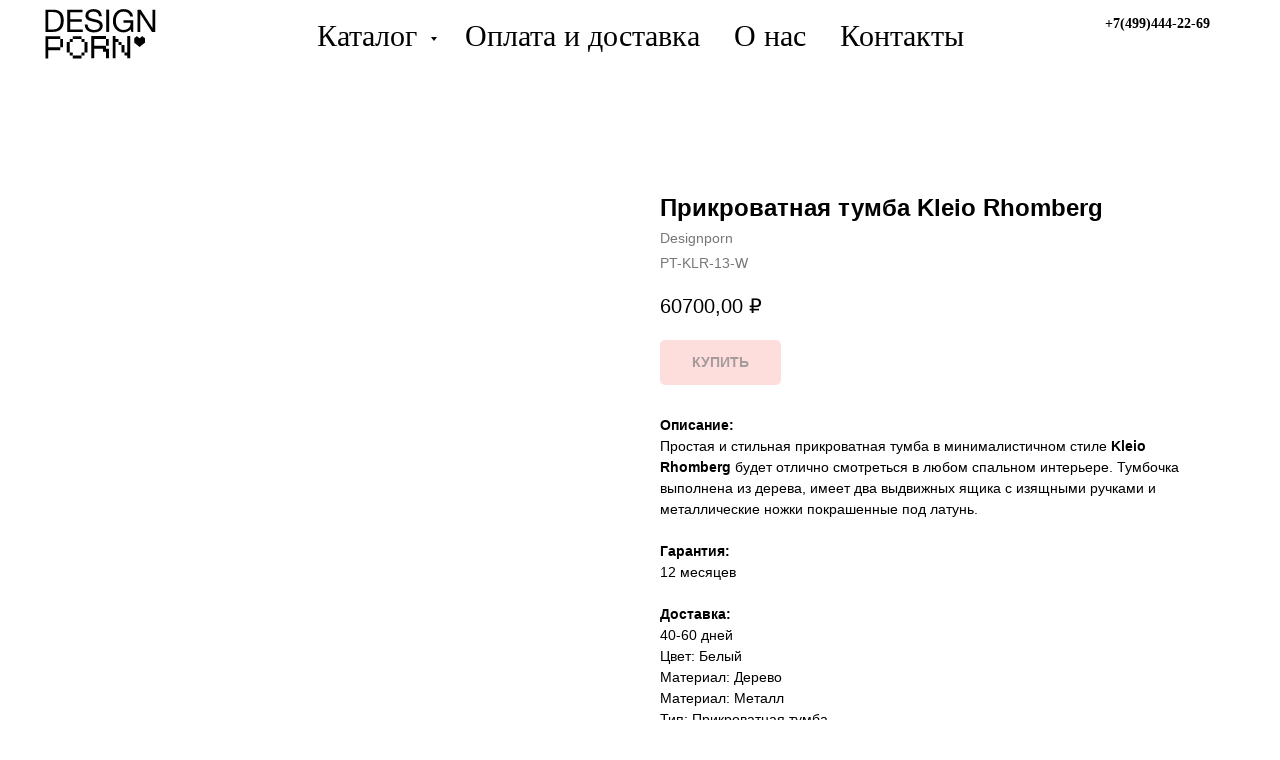

--- FILE ---
content_type: text/html; charset=UTF-8
request_url: https://designporn.ru/prikrovatnye_tumbi_i_stoli/tproduct/205179244-952272331099-prikrovatnaya-tumba-kleio-rhomberg
body_size: 48017
content:
<!DOCTYPE html><html> <head><meta charset="utf-8" /><meta http-equiv="Content-Type" content="text/html; charset=utf-8" /><meta name="viewport" content="width=device-width, initial-scale=1.0" /><!--metatextblock-->
<title>Купить дизайнерская прикроватная тумба</title>
<meta name="description" content="Простая и стильная прикроватная тумба из дерева белого цвета с двумя выдвижными ящиками">
<meta name="keywords" content="">
<meta property="og:title" content="Купить дизайнерская прикроватная тумба" />
<meta property="og:description" content="Простая и стильная прикроватная тумба из дерева белого цвета с двумя выдвижными ящиками" />
<meta property="og:type" content="website" />
<meta property="og:url" content="https://designporn.ru/prikrovatnye_tumbi_i_stoli/tproduct/205179244-952272331099-prikrovatnaya-tumba-kleio-rhomberg" />
<meta property="og:image" content="https://static.tildacdn.com/tild3564-3265-4463-b330-626365336432/Kleio_Rhomberg.png" />
<link rel="canonical" href="https://designporn.ru/prikrovatnye_tumbi_i_stoli/tproduct/205179244-952272331099-prikrovatnaya-tumba-kleio-rhomberg" />
<!--/metatextblock--><meta property="fb:app_id" content="257953674358265" /><meta name="format-detection" content="telephone=no" /><meta http-equiv="x-dns-prefetch-control" content="on"><link rel="dns-prefetch" href="https://ws.tildacdn.com"><link rel="dns-prefetch" href="https://static.tildacdn.com"><link rel="dns-prefetch" href="https://fonts.tildacdn.com"><link rel="shortcut icon" href="https://static.tildacdn.com/tild3634-3632-4462-b233-633734303538/favicon-2.ico" type="image/x-icon" /><link rel="apple-touch-icon" href="https://static.tildacdn.com/tild6336-6635-4363-b035-313161316138/__2020-07-13__221621.png"><link rel="apple-touch-icon" sizes="76x76" href="https://static.tildacdn.com/tild6336-6635-4363-b035-313161316138/__2020-07-13__221621.png"><link rel="apple-touch-icon" sizes="152x152" href="https://static.tildacdn.com/tild6336-6635-4363-b035-313161316138/__2020-07-13__221621.png"><link rel="apple-touch-startup-image" href="https://static.tildacdn.com/tild6336-6635-4363-b035-313161316138/__2020-07-13__221621.png"><meta name="msapplication-TileColor" content="#ffffff"><meta name="msapplication-TileImage" content="https://static.tildacdn.com/tild6261-3033-4162-b535-313235323133/__2020-07-13__221621.png"><!-- Assets --><script src="https://stat.tildacdn.com/js/tilda-fallback-1.0.min.js" charset="utf-8" async></script><link rel="stylesheet" href="https://static.tildacdn.com/css/tilda-grid-3.0.min.css" type="text/css" media="all" onerror="this.loaderr='y';"/><link rel="stylesheet" href="https://static.tildacdn.com/ws/project2325226/tilda-blocks-page12169376.min.css?t=1657710875" type="text/css" media="all" onerror="this.loaderr='y';" /><link rel="stylesheet" href="https://static.tildacdn.com/ws/project2325226/tilda-blocks-page12169435.min.css?t=1657710875" type="text/css" media="all" onerror="this.loaderr='y';" /><link rel="stylesheet" href="https://static.tildacdn.com/ws/project2325226/tilda-blocks-page12267380.min.css?t=1657710856" type="text/css" media="all" onerror="this.loaderr='y';" /><link rel="stylesheet" href="https://static.tildacdn.com/css/tilda-animation-1.0.min.css" type="text/css" media="all" onerror="this.loaderr='y';" /><link rel="stylesheet" href="https://static.tildacdn.com/css/tilda-popup-1.1.min.css" type="text/css" media="print" onload="this.media='all';" onerror="this.loaderr='y';" /><noscript><link rel="stylesheet" href="https://static.tildacdn.com/css/tilda-popup-1.1.min.css" type="text/css" media="all" /></noscript><link rel="stylesheet" href="https://static.tildacdn.com/css/tilda-slds-1.4.min.css" type="text/css" media="print" onload="this.media='all';" onerror="this.loaderr='y';" /><noscript><link rel="stylesheet" href="https://static.tildacdn.com/css/tilda-slds-1.4.min.css" type="text/css" media="all" /></noscript><link rel="stylesheet" href="https://static.tildacdn.com/css/tilda-zoom-2.0.min.css" type="text/css" media="print" onload="this.media='all';" onerror="this.loaderr='y';" /><noscript><link rel="stylesheet" href="https://static.tildacdn.com/css/tilda-zoom-2.0.min.css" type="text/css" media="all" /></noscript><link rel="stylesheet" href="https://static.tildacdn.com/css/tilda-catalog-1.1.min.css" type="text/css" media="print" onload="this.media='all';" onerror="this.loaderr='y';" /><noscript><link rel="stylesheet" href="https://static.tildacdn.com/css/tilda-catalog-1.1.min.css" type="text/css" media="all" /></noscript><link rel="stylesheet" href="https://static.tildacdn.com/css/tilda-forms-1.0.min.css" type="text/css" media="all" onerror="this.loaderr='y';" /><link rel="stylesheet" href="https://static.tildacdn.com/css/tilda-cover-1.0.min.css" type="text/css" media="all" onerror="this.loaderr='y';" /><script type="text/javascript">TildaFonts = ["427","429","431","435"];</script><script type="text/javascript" src="https://static.tildacdn.com/js/tilda-fonts.min.js" charset="utf-8" onerror="this.loaderr='y';"></script><script type="text/javascript">function t_onReady(func) {
if (document.readyState != 'loading') {
func();
} else {
document.addEventListener('DOMContentLoaded', func);
}
}
function t_onFuncLoad(funcName, okFunc, time) {
if (typeof window[funcName] === 'function') {
okFunc();
} else {
setTimeout(function() {
t_onFuncLoad(funcName, okFunc, time);
},(time || 100));
}
}function t_throttle(fn, threshhold, scope) {return function () {fn.apply(scope || this, arguments);};}</script><script src="https://static.tildacdn.com/js/jquery-1.10.2.min.js" onerror="this.loaderr='y';"></script><script src="https://static.tildacdn.com/js/tilda-scripts-3.0.min.js" onerror="this.loaderr='y';"></script><script src="https://static.tildacdn.com/ws/project2325226/tilda-blocks-page12169376.min.js?t=1657710875" onerror="this.loaderr='y';"></script><script src="https://static.tildacdn.com/ws/project2325226/tilda-blocks-page12169435.min.js?t=1657710875" onerror="this.loaderr='y';"></script><script src="https://static.tildacdn.com/ws/project2325226/tilda-blocks-page12267380.min.js?t=1657710856" onerror="this.loaderr='y';"></script><script src="https://static.tildacdn.com/js/lazyload-1.3.min.js" charset="utf-8" async onerror="this.loaderr='y';"></script><script src="https://static.tildacdn.com/js/tilda-animation-1.0.min.js" charset="utf-8" async onerror="this.loaderr='y';"></script><script src="https://static.tildacdn.com/js/hammer.min.js" charset="utf-8" async onerror="this.loaderr='y';"></script><script src="https://static.tildacdn.com/js/tilda-slds-1.4.min.js" charset="utf-8" async onerror="this.loaderr='y';"></script><script src="https://static.tildacdn.com/js/tilda-products-1.0.min.js" charset="utf-8" async onerror="this.loaderr='y';"></script><script src="https://static.tildacdn.com/js/tilda-zoom-2.0.min.js" charset="utf-8" async onerror="this.loaderr='y';"></script><script src="https://static.tildacdn.com/js/tilda-catalog-1.1.min.js" charset="utf-8" async onerror="this.loaderr='y';"></script><script src="https://static.tildacdn.com/js/tilda-forms-1.0.min.js" charset="utf-8" async onerror="this.loaderr='y';"></script><script src="https://static.tildacdn.com/js/tilda-cart-1.0.min.js" charset="utf-8" async onerror="this.loaderr='y';"></script><script src="https://static.tildacdn.com/js/tilda-menu-1.0.min.js" charset="utf-8" async onerror="this.loaderr='y';"></script><script src="https://static.tildacdn.com/js/tilda-cover-1.0.min.js" charset="utf-8" async onerror="this.loaderr='y';"></script><script src="https://static.tildacdn.com/js/tilda-events-1.0.min.js" charset="utf-8" async onerror="this.loaderr='y';"></script><meta name="yandex-verification" content="28a25693ff5e999d" />
<!-- Facebook Pixel Code -->
<script>
  !function(f,b,e,v,n,t,s)
  {if(f.fbq)return;n=f.fbq=function(){n.callMethod?
  n.callMethod.apply(n,arguments):n.queue.push(arguments)};
  if(!f._fbq)f._fbq=n;n.push=n;n.loaded=!0;n.version='2.0';
  n.queue=[];t=b.createElement(e);t.async=!0;
  t.src=v;s=b.getElementsByTagName(e)[0];
  s.parentNode.insertBefore(t,s)}(window, document,'script',
  'https://connect.facebook.net/en_US/fbevents.js');
  fbq('init', '804385026974627');
  fbq('track', 'PageView');
</script>
<noscript><img height="1" width="1" style="display:none"
  src="https://www.facebook.com/tr?id=804385026974627&ev=PageView&noscript=1"
/></noscript>
<!-- End Facebook Pixel Code -->
<!-- Facebook Pixel Code -->
<script>
!function(f,b,e,v,n,t,s)
{if(f.fbq)return;n=f.fbq=function(){n.callMethod?
n.callMethod.apply(n,arguments):n.queue.push(arguments)};
if(!f._fbq)f._fbq=n;n.push=n;n.loaded=!0;n.version='2.0';
n.queue=[];t=b.createElement(e);t.async=!0;
t.src=v;s=b.getElementsByTagName(e)[0];
s.parentNode.insertBefore(t,s)}(window, document,'script',
'https://connect.facebook.net/en_US/fbevents.js');
fbq('init', '3038229826286008');
fbq('track', 'PageView');
</script>
<noscript><img height="1" width="1" style="display:none"
src="https://www.facebook.com/tr?id=3038229826286008&ev=PageView&noscript=1"
/></noscript>
<!-- End Facebook Pixel Code --><script type="text/javascript">window.dataLayer = window.dataLayer || [];</script><!-- Global Site Tag (gtag.js) - Google Analytics --><script type="text/javascript" data-tilda-cookie-type="analytics">window.mainTracker='gtag';
window.gtagTrackerID = 'UA-172482871-1';
function gtag(){dataLayer.push(arguments);}
setTimeout(function(){ (function(w,d,s,i){
var f=d.getElementsByTagName(s)[0],
j=d.createElement(s);j.async=true;j.src='https://www.googletagmanager.com/gtag/js?id='+i;f.parentNode.insertBefore(j,f);
gtag('js', new Date());
gtag('config',i,{});
})(window,document,'script',window.gtagTrackerID);
}, 2000);</script><!-- Facebook Pixel Code --><script type="text/javascript" data-tilda-cookie-type="advertising">setTimeout(function(){!function(f,b,e,v,n,t,s)
{if(f.fbq)return;n=f.fbq=function(){n.callMethod?n.callMethod.apply(n,arguments):n.queue.push(arguments)};
if(!f._fbq)f._fbq=n;n.push=n;n.loaded=!0;n.version='2.0';n.agent='pltilda';
n.queue=[];t=b.createElement(e);t.async=!0;
t.src=v;s=b.getElementsByTagName(e)[0];
s.parentNode.insertBefore(t,s)}(window, document,'script','https://connect.facebook.net/en_US/fbevents.js');
fbq('init', '804385026974627');
fbq('track', 'PageView');
}, 2000);</script><!-- End Facebook Pixel Code --><script type="text/javascript">(function () {
if((/bot|google|yandex|baidu|bing|msn|duckduckbot|teoma|slurp|crawler|spider|robot|crawling|facebook/i.test(navigator.userAgent))===false && typeof(sessionStorage)!='undefined' && sessionStorage.getItem('visited')!=='y' && document.visibilityState){
var style=document.createElement('style');
style.type='text/css';
style.innerHTML='@media screen and (min-width: 980px) {.t-records {opacity: 0;}.t-records_animated {-webkit-transition: opacity ease-in-out .2s;-moz-transition: opacity ease-in-out .2s;-o-transition: opacity ease-in-out .2s;transition: opacity ease-in-out .2s;}.t-records.t-records_visible {opacity: 1;}}';
document.getElementsByTagName('head')[0].appendChild(style);
function t_setvisRecs(){
var alr=document.querySelectorAll('.t-records');
Array.prototype.forEach.call(alr, function(el) {
el.classList.add("t-records_animated");
});
setTimeout(function () {
Array.prototype.forEach.call(alr, function(el) {
el.classList.add("t-records_visible");
});
sessionStorage.setItem("visited", "y");
}, 400);
} 
document.addEventListener('DOMContentLoaded', t_setvisRecs);
}
})();</script></head><body class="t-body" style="margin:0;"><!--allrecords--><div id="allrecords" class="t-records" data-product-page="y" data-hook="blocks-collection-content-node" data-tilda-project-id="2325226" data-tilda-page-id="12267380" data-tilda-page-alias="prikrovatnye_tumbi_i_stoli" data-tilda-formskey="4c6a67f570771c323b3604d1d7bc8b5b" data-tilda-lazy="yes" data-tilda-project-headcode="yes">


<!-- PRODUCT START -->

                
                        
                    


<!-- product header -->
<!--header-->
<div id="t-header" class="t-records" data-hook="blocks-collection-content-node" data-tilda-project-id="2325226" data-tilda-page-id="12169376" data-tilda-formskey="4c6a67f570771c323b3604d1d7bc8b5b" data-tilda-lazy="yes" data-tilda-root-zone="one"  data-tilda-project-headcode="yes"     data-tilda-project-country="RU">

    


    <div id="rec203670513" class="r t-rec t-screenmin-980px" style=" " data-animationappear="off" data-record-type="257"  data-screen-min="980px"  >
	
<!-- T228 -->


<div id="nav203670513marker"></div>
				<div class="tmenu-mobile" >
	<div class="tmenu-mobile__container">
			<div class="tmenu-mobile__text t-name t-name_md" field="menu_mob_title">&nbsp;</div>
			
<button type="button" 
    class="t-menuburger t-menuburger_first " 
    aria-label="Navigation menu" 
    aria-expanded="false">
	<span style="background-color:#fff;"></span>
	<span style="background-color:#fff;"></span>
	<span style="background-color:#fff;"></span>
	<span style="background-color:#fff;"></span>
</button>


<script>
function t_menuburger_init(recid) {
	var rec = document.querySelector('#rec' + recid);
	if (!rec) return;
    var burger = rec.querySelector('.t-menuburger');
	if (!burger) return;
    var isSecondStyle = burger.classList.contains('t-menuburger_second');
    if (isSecondStyle && !window.isMobile && !('ontouchend' in document)) {
        burger.addEventListener('mouseenter', function() {
            if (burger.classList.contains('t-menuburger-opened')) return;
            burger.classList.remove('t-menuburger-unhovered');
            burger.classList.add('t-menuburger-hovered');
        });
        burger.addEventListener('mouseleave', function() {
            if (burger.classList.contains('t-menuburger-opened')) return;
            burger.classList.remove('t-menuburger-hovered');
            burger.classList.add('t-menuburger-unhovered');
            setTimeout(function() {
                burger.classList.remove('t-menuburger-unhovered');
            }, 300);
        });
    }

    burger.addEventListener('click', function() {
        if (!burger.closest('.tmenu-mobile') &&
            !burger.closest('.t450__burger_container') &&
            !burger.closest('.t466__container') &&
            !burger.closest('.t204__burger') &&
			!burger.closest('.t199__js__menu-toggler')) {
                burger.classList.toggle('t-menuburger-opened');
                burger.classList.remove('t-menuburger-unhovered');
            }
    });

    var menu = rec.querySelector('[data-menu="yes"]');
    if (!menu) return;
    var menuLinks = menu.querySelectorAll('.t-menu__link-item');
	var submenuClassList = ['t978__menu-link_hook', 't978__tm-link', 't966__tm-link', 't794__tm-link', 't-menusub__target-link'];
    Array.prototype.forEach.call(menuLinks, function (link) {
        link.addEventListener('click', function () {
			var isSubmenuHook = submenuClassList.some(function (submenuClass) {
				return link.classList.contains(submenuClass);
			});
			if (isSubmenuHook) return;
            burger.classList.remove('t-menuburger-opened');
        });
    });

	menu.addEventListener('clickedAnchorInTooltipMenu', function () {
		burger.classList.remove('t-menuburger-opened');
	});
}
t_onReady(function() {
	t_onFuncLoad('t_menuburger_init', function(){t_menuburger_init('203670513');});
});
</script>


<style>
.t-menuburger {
    position: relative;
    flex-shrink: 0;
    width: 28px;
    height: 20px;
    padding: 0;
    border: none;
    background-color: transparent;
    outline: none;
    -webkit-transform: rotate(0deg);
    transform: rotate(0deg);
    transition: transform .5s ease-in-out;
    cursor: pointer;
    z-index: 999;
}

/*---menu burger lines---*/
.t-menuburger span {
    display: block;
    position: absolute;
    width: 100%;
    opacity: 1;
    left: 0;
    -webkit-transform: rotate(0deg);
    transform: rotate(0deg);
    transition: .25s ease-in-out;
    height: 3px;
    background-color: #000;
}
.t-menuburger span:nth-child(1) {
    top: 0px;
}
.t-menuburger span:nth-child(2),
.t-menuburger span:nth-child(3) {
    top: 8px;
}
.t-menuburger span:nth-child(4) {
    top: 16px;
}

/*menu burger big*/
.t-menuburger__big {
    width: 42px;
    height: 32px;
}
.t-menuburger__big span {
    height: 5px;
}
.t-menuburger__big span:nth-child(2),
.t-menuburger__big span:nth-child(3) {
    top: 13px;
}
.t-menuburger__big span:nth-child(4) {
    top: 26px;
}

/*menu burger small*/
.t-menuburger__small {
    width: 22px;
    height: 14px;
}
.t-menuburger__small span {
    height: 2px;
}
.t-menuburger__small span:nth-child(2),
.t-menuburger__small span:nth-child(3) {
    top: 6px;
}
.t-menuburger__small span:nth-child(4) {
    top: 12px;
}

/*menu burger opened*/
.t-menuburger-opened span:nth-child(1) {
    top: 8px;
    width: 0%;
    left: 50%;
}
.t-menuburger-opened span:nth-child(2) {
    -webkit-transform: rotate(45deg);
    transform: rotate(45deg);
}
.t-menuburger-opened span:nth-child(3) {
    -webkit-transform: rotate(-45deg);
    transform: rotate(-45deg);
}
.t-menuburger-opened span:nth-child(4) {
    top: 8px;
    width: 0%;
    left: 50%;
}
.t-menuburger-opened.t-menuburger__big span:nth-child(1) {
    top: 6px;
}
.t-menuburger-opened.t-menuburger__big span:nth-child(4) {
    top: 18px;
}
.t-menuburger-opened.t-menuburger__small span:nth-child(1),
.t-menuburger-opened.t-menuburger__small span:nth-child(4) {
    top: 6px;
}

/*---menu burger first style---*/
@media (hover), (min-width:0\0) {
    .t-menuburger_first:hover span:nth-child(1) {
        transform: translateY(1px);
    }
    .t-menuburger_first:hover span:nth-child(4) {
        transform: translateY(-1px);
    }
    .t-menuburger_first.t-menuburger__big:hover span:nth-child(1) {
        transform: translateY(3px);
    }
    .t-menuburger_first.t-menuburger__big:hover span:nth-child(4) {
        transform: translateY(-3px);
    }
}

/*---menu burger second style---*/
.t-menuburger_second span:nth-child(2),
.t-menuburger_second span:nth-child(3) {
    width: 80%;
    left: 20%;
    right: 0;
}
@media (hover), (min-width:0\0) {
    .t-menuburger_second.t-menuburger-hovered span:nth-child(2),
    .t-menuburger_second.t-menuburger-hovered span:nth-child(3) {
        animation: t-menuburger-anim 0.3s ease-out normal forwards;
    }
    .t-menuburger_second.t-menuburger-unhovered span:nth-child(2),
    .t-menuburger_second.t-menuburger-unhovered span:nth-child(3) {
        animation: t-menuburger-anim2 0.3s ease-out normal forwards;
    }
}

.t-menuburger_second.t-menuburger-opened span:nth-child(2),
.t-menuburger_second.t-menuburger-opened span:nth-child(3){
    left: 0;
    right: 0;
    width: 100%!important;
}

/*---menu burger third style---*/
.t-menuburger_third span:nth-child(4) {
    width: 70%;
    left: unset;
    right: 0;
}
@media (hover), (min-width:0\0) {
    .t-menuburger_third:not(.t-menuburger-opened):hover span:nth-child(4) {
        width: 100%;
    }
}
.t-menuburger_third.t-menuburger-opened span:nth-child(4) {
    width: 0!important;
    right: 50%;
}

/*---menu burger fourth style---*/
.t-menuburger_fourth {
	height: 12px;
}
.t-menuburger_fourth.t-menuburger__small {
	height: 8px;
}
.t-menuburger_fourth.t-menuburger__big {
	height: 18px;
}
.t-menuburger_fourth span:nth-child(2),
.t-menuburger_fourth span:nth-child(3) {
    top: 4px;
    opacity: 0;
}
.t-menuburger_fourth span:nth-child(4) {
    top: 8px;
}
.t-menuburger_fourth.t-menuburger__small span:nth-child(2),
.t-menuburger_fourth.t-menuburger__small span:nth-child(3) {
    top: 3px;
}
.t-menuburger_fourth.t-menuburger__small span:nth-child(4) {
    top: 6px;
}
.t-menuburger_fourth.t-menuburger__small span:nth-child(2),
.t-menuburger_fourth.t-menuburger__small span:nth-child(3) {
    top: 3px;
}
.t-menuburger_fourth.t-menuburger__small span:nth-child(4) {
    top: 6px;
}
.t-menuburger_fourth.t-menuburger__big span:nth-child(2),
.t-menuburger_fourth.t-menuburger__big span:nth-child(3) {
    top: 6px;
}
.t-menuburger_fourth.t-menuburger__big span:nth-child(4) {
    top: 12px;
}
@media (hover), (min-width:0\0) {
    .t-menuburger_fourth:not(.t-menuburger-opened):hover span:nth-child(1) {
        transform: translateY(1px);
    }
    .t-menuburger_fourth:not(.t-menuburger-opened):hover span:nth-child(4) {
        transform: translateY(-1px);
    }
    .t-menuburger_fourth.t-menuburger__big:not(.t-menuburger-opened):hover span:nth-child(1) {
        transform: translateY(3px);
    }
    .t-menuburger_fourth.t-menuburger__big:not(.t-menuburger-opened):hover span:nth-child(4) {
        transform: translateY(-3px);
    }
}
.t-menuburger_fourth.t-menuburger-opened span:nth-child(1),
.t-menuburger_fourth.t-menuburger-opened span:nth-child(4) {
    top: 4px;
}
.t-menuburger_fourth.t-menuburger-opened span:nth-child(2),
.t-menuburger_fourth.t-menuburger-opened span:nth-child(3) {
    opacity: 1;
}

/*---menu burger animations---*/
@keyframes t-menuburger-anim {
    0% {
        width: 80%;
        left: 20%;
        right: 0;
    }

    50% {
        width: 100%;
        left: 0;
        right: 0;
    }

    100% {
        width: 80%;
        left: 0;
        right: 20%;

    }
}
@keyframes t-menuburger-anim2 {
    0% {
        width: 80%;
        left: 0;
    }

    50% {
        width: 100%;
        right: 0;
        left: 0;
    }

    100% {
        width: 80%;
        left: 20%;
        right: 0;
    }
}
</style>	</div>
</div>

<style>
.tmenu-mobile {
	background-color: #111;
	display: none;
	width: 100%;
	top: 0;
	z-index: 990;
}

.tmenu-mobile_positionfixed {
	position: fixed;
}

.tmenu-mobile__text {
	color: #fff;
}

.tmenu-mobile__container {
	min-height: 64px;
	padding: 20px;
	position: relative;
	box-sizing: border-box;
	display: -webkit-flex;
	display: -ms-flexbox;
	display: flex;
	-webkit-align-items: center;
	    -ms-flex-align: center;
	        align-items: center;
	-webkit-justify-content: space-between;
	    -ms-flex-pack: justify;
	        justify-content: space-between;
}

.tmenu-mobile__list {
	display: block;
}

.tmenu-mobile__burgerlogo {
    display: inline-block;
    font-size: 24px;
    font-weight: 400;
    white-space: nowrap;
    vertical-align: middle;
}

.tmenu-mobile__imglogo {
	height: auto;
    display: block;
    max-width: 300px!important;
	box-sizing: border-box;
	padding: 0;
	margin: 0 auto;
}

@media screen and (max-width: 980px) {
	.tmenu-mobile__menucontent_hidden {
		display: none;
		height: 100%;
	}
	.tmenu-mobile {
		display: block;
	}
}
@media screen and (max-width: 980px) {
    	
            #rec203670513 .t-menuburger {
            -webkit-order: 1;
	    	-ms-flex-order: 1;
	        	order: 1;
        }
    }
</style>










	
				
				
					
						
		
								
		
									
																
		 

		 

		
			<style> #rec203670513 .tmenu-mobile__burgerlogo a {  font-size: 40px;  color: #000000; font-family: 'FuturaPT'; }</style>
	








	
				
				
					
						
		
								
		
							
																					
																									
																													
		 

		 

		
			<style> #rec203670513 .tmenu-mobile__burgerlogo__title {  color: #000000; font-family: 'FuturaPT'; } @media screen and (min-width: 900px) { #rec203670513 .tmenu-mobile__burgerlogo__title {  font-size: 40px; } }</style>
	
<div id="nav203670513"  class="t228 t228__positionstatic  tmenu-mobile__menucontent_hidden" style="background-color: rgba(255,255,255,1); height:10vh; " data-bgcolor-hex="#ffffff" data-bgcolor-rgba="rgba(255,255,255,1)" data-navmarker="nav203670513marker" data-appearoffset="500" data-bgopacity-two="" data-menushadow="100" data-menushadow-css="" data-bgopacity="1"   data-menu-items-align="center" data-menu="yes">
	<div class="t228__maincontainer " style="height:10vh;">
		<div class="t228__padding40px"></div>
		<div class="t228__leftside">
							<div class="t228__leftcontainer">
										<a href="https://designporn.ru" class="t228__imgwrapper" >
																		<img class="t228__imglogo t228__imglogomobile" 
								src="https://static.tildacdn.com/tild3862-6135-4037-a265-376163663931/logodsgnprn.svg" 
								imgfield="img"
								 style="max-width: 120px; width: 120px; min-width: 120px; height: auto; display: block;"
																 alt="">
																</a>
									</div>
					</div>
		<div class="t228__centerside ">
							<nav class="t228__centercontainer">
					<ul role="list" class="t228__list t-menu__list t228__list_hidden">
																																			<li class="t228__list_item" 
									style="padding:0 15px 0 0;">
									<a class="t-menu__link-item" 
										href="#menu"
									   											 
																				 
																				data-menu-submenu-hook="" 
										data-menu-item-number="1"
									>
										Каталог
									</a>
																		</li>
																							<li class="t228__list_item" 
									style="padding:0 15px;">
									<a class="t-menu__link-item" 
										href="/oplata_i_dostavka"
									   											 
																				 
																				data-menu-submenu-hook="" 
										data-menu-item-number="2"
									>
										Оплата и доставка
									</a>
																		</li>
																							<li class="t228__list_item" 
									style="padding:0 15px;">
									<a class="t-menu__link-item" 
										href="/o_nas"
									   											 
																				 
																				data-menu-submenu-hook="" 
										data-menu-item-number="3"
									>
										О нас
									</a>
																		</li>
																							<li class="t228__list_item" 
									style="padding:0 0 0 15px;">
									<a class="t-menu__link-item" 
										href="/kontakti"
									   											 
																				 
																				data-menu-submenu-hook="" 
										data-menu-item-number="4"
									>
										Контакты
									</a>
																		</li>
																																				</ul>
				</nav>
					</div>

		<div class="t228__rightside">
							<div class="t228__rightcontainer">
															            
											<div class="t228__right_buttons">
							<div class="t228__right_buttons_wrap">
																	<div class="t228__right_buttons_but">
										
						
	
	
						
						
				
				
					
												
			<a
			class="t-btn t-btnflex t-btnflex_type_button t-btnflex_sm"
										href="tel:+7(499)444-22-69"
																												>
										<span class="t-btnflex__text">+7(499)444-22-69</span>
						
<style>#rec203670513 .t-btnflex.t-btnflex_type_button {color:#000000;background-color:#ffffff;border-style:none !important;border-radius:20px;box-shadow:none !important;font-family:FuturaPT;font-weight:700;text-transform:uppercase;transition-duration:2s;transition-property: background-color, color, border-color, box-shadow, opacity, transform, gap;transition-timing-function: ease-in-out;}</style>		</a>
										</div>
																							</div>
						</div>
														</div>
					</div>
		<div class="t228__padding40px">
					</div>
	</div>
</div>



<style>
	@media screen and (max-width: 980px) {
					#rec203670513 .t228__leftcontainer {
				padding: 20px;
			}
			#rec203670513 .t228__imglogo {
				padding: 20px 0;
			}
		
		#rec203670513 .t228 {
					position: static;
				}
	}
</style>

<script>
		window.addEventListener('load', function () {
		t_onFuncLoad('t228_setWidth', function () {
			t228_setWidth('203670513');
		});
	});
		
	window.addEventListener('resize', t_throttle(function () {
				t_onFuncLoad('t228_setWidth', function () {
			t228_setWidth('203670513');
		});
				t_onFuncLoad('t_menu__setBGcolor', function () {
			t_menu__setBGcolor('203670513', '.t228');
		});
	}));

	t_onReady(function () {
				t_onFuncLoad('t_menu__highlightActiveLinks', function () {
			t_menu__highlightActiveLinks('.t228__list_item a');
		});
					
		t_onFuncLoad('t228__init', function () {
			t228__init('203670513');
		});
	
		t_onFuncLoad('t_menu__setBGcolor', function () {
			t_menu__setBGcolor('203670513', '.t228');
		});
		
		t_onFuncLoad('t_menu__interactFromKeyboard', function () {
	        t_menu__interactFromKeyboard('203670513');
		});
	
				t_onFuncLoad('t228_setWidth', function () {
			t228_setWidth('203670513');
		});
			
			
			
				t_onFuncLoad('t_menu__createMobileMenu', function () {
			t_menu__createMobileMenu('203670513', '.t228');
		});
			});
</script>






<style>
#rec203670513 .t-menu__link-item{
		-webkit-transition: color 0.3s ease-in-out, opacity 0.3s ease-in-out;
	transition: color 0.3s ease-in-out, opacity 0.3s ease-in-out;	
		}



#rec203670513 .t-menu__link-item.t-active:not(.t978__menu-link){
	color:#000000 !important;	font-weight:700 !important;	}


#rec203670513 .t-menu__link-item:not(.t-active):not(.tooltipstered):hover {
	color: #b3b3b3 !important;	}
#rec203670513 .t-menu__link-item:not(.t-active):not(.tooltipstered):focus-visible{
	color: #b3b3b3 !important;	}


@supports (overflow:-webkit-marquee) and (justify-content:inherit)
{
	#rec203670513 .t-menu__link-item,
	#rec203670513 .t-menu__link-item.t-active {
	opacity: 1 !important;
	}
}
</style>
														
	











	
				
				
					
						
		
								
		
							
																					
														
																
		 

		 

		
			<style> #rec203670513 a.t-menusub__link-item {  font-size: 15px;  font-family: 'FuturaPT'; font-weight: 400; }</style>
	








	
				
				
					
						
		
								
		
									
																
		 

		 

					
						
		
								
		
									
																
		 

		 

					
						
		
								
		
									
																
		 

		 

					
						
		
								
		
									
																
		 

		 

		
			<style> #rec203670513 .t228__leftcontainer a {  font-size: 40px;  color: #000000; font-family: 'FuturaPT'; } #rec203670513 a.t-menu__link-item {  font-size: 30px;  color: #000000; font-family: 'FuturaPT'; font-weight: 400; } #rec203670513 .t228__right_langs_lang a {  font-size: 30px;  color: #000000; font-family: 'FuturaPT'; font-weight: 400; } #rec203670513 .t228__right_descr {  font-size: 30px;  }</style>
	








	
				
				
					
						
		
								
		
							
																					
																									
																													
		 

		 

		
			<style> #rec203670513 .t228__logo {  color: #000000; font-family: 'FuturaPT'; } @media screen and (min-width: 900px) { #rec203670513 .t228__logo {  font-size: 40px; } }</style>
		                                                        
            <style>#rec203670513 .t228 {box-shadow: 0px 1px 3px rgba(0,0,0,1);}</style>
    

</div>


    <div id="rec205382180" class="r t-rec" style=" " data-animationappear="off" data-record-type="794"    >
<!-- T794 -->

<div class="t794"  data-tooltip-hook="#menu" data-tooltip-margin="" data-add-arrow="on" >
	
	<div class="t794__tooltip-menu">
	    		<div class="t794__tooltip-menu-corner" ></div>
				<div class="t794__content">
			<ul class="t794__list" role="menu" aria-label="">
									<li class="t794__list_item t-submenublocks__item t-name t-name_xs">
						<a class="t794__typo t794__typo_205382180 t794__link t-name t-name_xs"
							role="menuitem" 
							href="/vsya_mebel" 
							style="color:#000000;font-size:17px;font-weight:400;font-family:'FuturaPT';"
							 
							data-menu-item-number="1">Вся мебель</a>
					</li>
									<li class="t794__list_item t-submenublocks__item t-name t-name_xs">
						<a class="t794__typo t794__typo_205382180 t794__link t-name t-name_xs"
							role="menuitem" 
							href="/stoli" 
							style="color:#000000;font-size:17px;font-weight:400;font-family:'FuturaPT';"
							 
							data-menu-item-number="2">Столы</a>
					</li>
									<li class="t794__list_item t-submenublocks__item t-name t-name_xs">
						<a class="t794__typo t794__typo_205382180 t794__link t-name t-name_xs"
							role="menuitem" 
							href="/stulya" 
							style="color:#000000;font-size:17px;font-weight:400;font-family:'FuturaPT';"
							 
							data-menu-item-number="3">Стулья</a>
					</li>
									<li class="t794__list_item t-submenublocks__item t-name t-name_xs">
						<a class="t794__typo t794__typo_205382180 t794__link t-name t-name_xs"
							role="menuitem" 
							href="/kresla" 
							style="color:#000000;font-size:17px;font-weight:400;font-family:'FuturaPT';"
							 
							data-menu-item-number="4">Кресла</a>
					</li>
									<li class="t794__list_item t-submenublocks__item t-name t-name_xs">
						<a class="t794__typo t794__typo_205382180 t794__link t-name t-name_xs"
							role="menuitem" 
							href="/dizajnerskie_divani" 
							style="color:#000000;font-size:17px;font-weight:400;font-family:'FuturaPT';"
							 
							data-menu-item-number="5">Диваны</a>
					</li>
									<li class="t794__list_item t-submenublocks__item t-name t-name_xs">
						<a class="t794__typo t794__typo_205382180 t794__link t-name t-name_xs"
							role="menuitem" 
							href="/tabureti_i_pufi" 
							style="color:#000000;font-size:17px;font-weight:400;font-family:'FuturaPT';"
							 
							data-menu-item-number="6">Табуреты и пуфы</a>
					</li>
									<li class="t794__list_item t-submenublocks__item t-name t-name_xs">
						<a class="t794__typo t794__typo_205382180 t794__link t-name t-name_xs"
							role="menuitem" 
							href="/banketki" 
							style="color:#000000;font-size:17px;font-weight:400;font-family:'FuturaPT';"
							 
							data-menu-item-number="7">Банкетки</a>
					</li>
									<li class="t794__list_item t-submenublocks__item t-name t-name_xs">
						<a class="t794__typo t794__typo_205382180 t794__link t-name t-name_xs"
							role="menuitem" 
							href="/kushetki_i_shezlongi" 
							style="color:#000000;font-size:17px;font-weight:400;font-family:'FuturaPT';"
							 
							data-menu-item-number="8">Кушетки и шезлонги</a>
					</li>
									<li class="t794__list_item t-submenublocks__item t-name t-name_xs">
						<a class="t794__typo t794__typo_205382180 t794__link t-name t-name_xs"
							role="menuitem" 
							href="/shkafi_i_bufety" 
							style="color:#000000;font-size:17px;font-weight:400;font-family:'FuturaPT';"
							 
							data-menu-item-number="9">Шкафы и буфеты</a>
					</li>
									<li class="t794__list_item t-submenublocks__item t-name t-name_xs">
						<a class="t794__typo t794__typo_205382180 t794__link t-name t-name_xs"
							role="menuitem" 
							href="/stellaji_i_etajerki" 
							style="color:#000000;font-size:17px;font-weight:400;font-family:'FuturaPT';"
							 
							data-menu-item-number="10">Стеллажи и этажерки</a>
					</li>
									<li class="t794__list_item t-submenublocks__item t-name t-name_xs">
						<a class="t794__typo t794__typo_205382180 t794__link t-name t-name_xs"
							role="menuitem" 
							href="/konsoli" 
							style="color:#000000;font-size:17px;font-weight:400;font-family:'FuturaPT';"
							 
							data-menu-item-number="11">Консоли</a>
					</li>
									<li class="t794__list_item t-submenublocks__item t-name t-name_xs">
						<a class="t794__typo t794__typo_205382180 t794__link t-name t-name_xs"
							role="menuitem" 
							href="/tumbi_i_komody" 
							style="color:#000000;font-size:17px;font-weight:400;font-family:'FuturaPT';"
							 
							data-menu-item-number="12">Тумбы и комоды</a>
					</li>
									<li class="t794__list_item t-submenublocks__item t-name t-name_xs">
						<a class="t794__typo t794__typo_205382180 t794__link t-name t-name_xs"
							role="menuitem" 
							href="/tualetnye_stoliki" 
							style="color:#000000;font-size:17px;font-weight:400;font-family:'FuturaPT';"
							 
							data-menu-item-number="13">Туалетные столики</a>
					</li>
									<li class="t794__list_item t-submenublocks__item t-name t-name_xs">
						<a class="t794__typo t794__typo_205382180 t794__link t-name t-name_xs"
							role="menuitem" 
							href="/krovati" 
							style="color:#000000;font-size:17px;font-weight:400;font-family:'FuturaPT';"
							 
							data-menu-item-number="14">Кровати</a>
					</li>
									<li class="t794__list_item t-submenublocks__item t-name t-name_xs">
						<a class="t794__typo t794__typo_205382180 t794__link t-name t-name_xs"
							role="menuitem" 
							href="/prikrovatnye_tumbi_i_stoli" 
							style="color:#000000;font-size:17px;font-weight:400;font-family:'FuturaPT';"
							 
							data-menu-item-number="15">Прикроватные тумбы и столы</a>
					</li>
									<li class="t794__list_item t-submenublocks__item t-name t-name_xs">
						<a class="t794__typo t794__typo_205382180 t794__link t-name t-name_xs"
							role="menuitem" 
							href="/vinnye_shkafi_i_bari" 
							style="color:#000000;font-size:17px;font-weight:400;font-family:'FuturaPT';"
							 
							data-menu-item-number="16">Винные шкафы и бары</a>
					</li>
									<li class="t794__list_item t-submenublocks__item t-name t-name_xs">
						<a class="t794__typo t794__typo_205382180 t794__link t-name t-name_xs"
							role="menuitem" 
							href="/ulichnaya_mebel" 
							style="color:#000000;font-size:17px;font-weight:400;font-family:'FuturaPT';"
							 
							data-menu-item-number="17">Уличная мебель</a>
					</li>
									<li class="t794__list_item t-submenublocks__item t-name t-name_xs">
						<a class="t794__typo t794__typo_205382180 t794__link t-name t-name_xs"
							role="menuitem" 
							href="/dekor" 
							style="color:#000000;font-size:17px;font-weight:400;font-family:'FuturaPT';"
							 
							data-menu-item-number="18">Декор</a>
					</li>
									<li class="t794__list_item t-submenublocks__item t-name t-name_xs">
						<a class="t794__typo t794__typo_205382180 t794__link t-name t-name_xs"
							role="menuitem" 
							href="/sale" 
							style="color:#000000;font-size:17px;font-weight:400;font-family:'FuturaPT';"
							 
							data-menu-item-number="19">SALE</a>
					</li>
							</ul>
		</div>
	</div>
</div>

	
	<script>
		t_onReady(function() {
			t_onFuncLoad('t794_init', function() {
				t794_init('205382180');
			});
		});
	</script>
	

	<style>
		#rec205382180 .t794__tooltip-menu,
		a[data-tooltip-menu-id="205382180"] + .t794__tooltip-menu {
			background-color:#ffffff;			text-align:left;			max-width:250px;								}

		#rec205382180 .t794__content {
			background-color: #ffffff;
					}

					#rec205382180 .t794__tooltip-menu-corner {
				background-color: #ffffff;
				top: -6.5px;
				border-color: #eee;
				border-width: 0;
				border-style: none;
			}
		
		@media screen and (max-width: 980px) {
		    a[data-tooltip-menu-id="205382180"] + .t794__tooltip-menu {
                max-width: 100%;
			}
		}
	</style>

	
	<style>
		#rec205382180 .t794__typo.t-active,
		a[data-tooltip-menu-id="205382180"] + .t794__tooltip-menu .t794__typo.t-active{
			color:#000000 !important;			font-weight:700 !important;					}
	</style>
	

	
	<style>
		#rec205382180 .t794__typo:not(.t-active):hover{
			color: #b3b3b3 !important;					}
	</style>
	

<style>
	</style>

                                                        
    
</div>


    <div id="rec204726453" class="r t-rec t-screenmax-980px" style=" " data-animationappear="off" data-record-type="830"   data-screen-max="980px" >
<!-- t830 -->

<!-- @classes t-name t-name_xs t-descr t-descr_xs t-title t-text -->

	

<div id="nav204726453marker"></div>
<div id="nav204726453" class="t830"  data-menu="yes">
	<div class="t830__panel t830__panel_bg t830__panel_click t830__panel_open" style="">
		<div class="t830__menu__content ">
			<button 
				type="button" 
				class="t830__burger t830__burger_mobile" 
				aria-label="Navigation menu" 
   		 		aria-expanded="false"
			>
				<span style="background-color:#000"></span>
				<span style="background-color:#000"></span>
				<span style="background-color:#000"></span>
				<span style="background-color:#000"></span>
			</button>

			<div class="t830__side">
				<button 
					type="button" 
					class="t830__burger" 
					aria-label="Navigation menu" 
   		 			aria-expanded="false" 
					style=""
				>
					<span style=""></span>
					<span style=""></span>
					<span style=""></span>
					<span style=""></span>
				</button>
			</div>
		</div>
			</div>

	<div class="t830m__overlay" >
		<div class="t830m__overlay_bg" style=" "></div>
	</div>

	<div class="t830m t830m_bg t830m_open" >
		<div class="t830m__container" >
			<button type="button" class="t830m__close-button t830m__close t830m__close_bg t830m_opened" aria-label="Close menu">
				<div class="t830m__close_icon">
					<span style="background-color:#000"></span>
					<span style="background-color:#000"></span>
					<span style="background-color:#000"></span>
					<span style="background-color:#000"></span>
				</div>
			</button>

			<div class="t830m__top t830m__top_addwrap t830m__top_padd t830m__top_padd-text">
				<div class="t830m__wrap">
											<div class="t830__logo__container t830__textlogo__container">
							<div class="t830__logo__content">
																											<div field="descr" class="t830__logo__text t-name t-name_md"><a href="tel:+74994442269" style="">+7(499)444-22-69</a></div>
																								</div>
						</div>
																<div class="t830m__menu">
							
							<div class="t830m__list">
																	<div class="t830m__list-item">
																					<div class="t830m__list-title t830m__menu-item">
												<a
																												class="t830m__list-title-link t-menu__link-item t-descr"
														href="/" 														data-menu-item-number="1"
												>
													Главная
												</a>
											</div>
										
																			</div>
																	<div class="t830m__list-item">
																					<div class="t830m__list-title t830m__list-title_toggle">
												<div
														class="t830m__list-title-text t-descr t830m__list-title-text_color"
																										>
													Каталог
												</div>
											</div>
										
																					<div class="t830m__submenu " >
																																							<div class="t830m__submenu-item">
															<a class="t-menusub__link-item t-descr"
															   															   href="/vsya_mebel"
															   															   data-menu-item-number="1"
															>
																Вся мебель
															</a>
														</div>
																											<div class="t830m__submenu-item">
															<a class="t-menusub__link-item t-descr"
															   															   href="/dizajnerskie_divani"
															   															   data-menu-item-number="2"
															>
																Диваны
															</a>
														</div>
																											<div class="t830m__submenu-item">
															<a class="t-menusub__link-item t-descr"
															   															   href="/stoli"
															   															   data-menu-item-number="3"
															>
																Столы
															</a>
														</div>
																											<div class="t830m__submenu-item">
															<a class="t-menusub__link-item t-descr"
															   															   href="/kresla"
															   															   data-menu-item-number="4"
															>
																Кресла
															</a>
														</div>
																											<div class="t830m__submenu-item">
															<a class="t-menusub__link-item t-descr"
															   															   href="/krovati"
															   															   data-menu-item-number="5"
															>
																Кровати
															</a>
														</div>
																											<div class="t830m__submenu-item">
															<a class="t-menusub__link-item t-descr"
															   															   href="/stulya"
															   															   data-menu-item-number="6"
															>
																Стулья
															</a>
														</div>
																											<div class="t830m__submenu-item">
															<a class="t-menusub__link-item t-descr"
															   															   href="/shkafi_i_bufety"
															   															   data-menu-item-number="7"
															>
																Шкафы и буфеты
															</a>
														</div>
																											<div class="t830m__submenu-item">
															<a class="t-menusub__link-item t-descr"
															   															   href="/stellaji_i_etajerki"
															   															   data-menu-item-number="8"
															>
																Стеллажи и этажерки
															</a>
														</div>
																											<div class="t830m__submenu-item">
															<a class="t-menusub__link-item t-descr"
															   															   href="/tumbi_i_komody"
															   															   data-menu-item-number="9"
															>
																Тумбы и комоды
															</a>
														</div>
																											<div class="t830m__submenu-item">
															<a class="t-menusub__link-item t-descr"
															   															   href="/tabureti_i_pufi"
															   															   data-menu-item-number="10"
															>
																Табуреты и пуфы
															</a>
														</div>
																											<div class="t830m__submenu-item">
															<a class="t-menusub__link-item t-descr"
															   															   href="/banketki"
															   															   data-menu-item-number="11"
															>
																Банкетки
															</a>
														</div>
																											<div class="t830m__submenu-item">
															<a class="t-menusub__link-item t-descr"
															   															   href="/tualetnye_stoliki"
															   															   data-menu-item-number="12"
															>
																Туалетные столики
															</a>
														</div>
																											<div class="t830m__submenu-item">
															<a class="t-menusub__link-item t-descr"
															   															   href="/kushetki_i_shezlongi"
															   															   data-menu-item-number="13"
															>
																Кушетки и шезлонги
															</a>
														</div>
																											<div class="t830m__submenu-item">
															<a class="t-menusub__link-item t-descr"
															   															   href="/konsoli"
															   															   data-menu-item-number="14"
															>
																Консоли
															</a>
														</div>
																											<div class="t830m__submenu-item">
															<a class="t-menusub__link-item t-descr"
															   															   href="/prikrovatnye_tumbi_i_stoli"
															   															   data-menu-item-number="15"
															>
																Прикроватные тумбы и столы
															</a>
														</div>
																											<div class="t830m__submenu-item">
															<a class="t-menusub__link-item t-descr"
															   															   href="/vinnye_shkafi_i_bari"
															   															   data-menu-item-number="16"
															>
																Винные шкафы и бары
															</a>
														</div>
																											<div class="t830m__submenu-item">
															<a class="t-menusub__link-item t-descr"
															   															   href="/ulichnaya_mebel"
															   															   data-menu-item-number="17"
															>
																Уличная мебель
															</a>
														</div>
																											<div class="t830m__submenu-item">
															<a class="t-menusub__link-item t-descr"
															   															   href="/dekor"
															   															   data-menu-item-number="18"
															>
																Декор
															</a>
														</div>
																											<div class="t830m__submenu-item">
															<a class="t-menusub__link-item t-descr"
															   															   href="/sale"
															   															   data-menu-item-number="19"
															>
																SALE
															</a>
														</div>
																																				</div>
																			</div>
																	<div class="t830m__list-item">
																					<div class="t830m__list-title t830m__menu-item">
												<a
																												class="t830m__list-title-link t-menu__link-item t-descr"
														href="/oplata_i_dostavka" 														data-menu-item-number="3"
												>
													Оплата и доставка
												</a>
											</div>
										
																			</div>
																	<div class="t830m__list-item">
																					<div class="t830m__list-title t830m__menu-item">
												<a
																												class="t830m__list-title-link t-menu__link-item t-descr"
														href="/o_nas" 														data-menu-item-number="4"
												>
													О нас
												</a>
											</div>
										
																			</div>
																	<div class="t830m__list-item">
																					<div class="t830m__list-title t830m__menu-item">
												<a
																												class="t830m__list-title-link t-menu__link-item t-descr"
														href="https://designporn.ru/kontakti" 														data-menu-item-number="5"
												>
													Контакты
												</a>
											</div>
										
																			</div>
															</div>
						</div>
									</div>

							</div>
		</div>
	</div>
</div>



<style>
	#rec204726453 .t830m {
		background-color: #ffffff;
	}
	#rec204726453 .t830m__close {
		background-color: #ffffff;
	}
	#rec204726453 .t830__panel {
		background-color: #ffffff;
	}

	@media screen and (max-width: 1200px) {
		#rec204726453 .t830m.t830m_bg {
			background-color: #ffffff;
		}
		#rec204726453 .t830m__close.t830m__close_bg {
			background-color: #ffffff;
		}
		#rec204726453 .t830__panel.t830__panel_bg {
			background-color: #ffffff;
		}
	}
</style>





	
	<script>
		t_onReady(function () {
			var tildaSearchJS = 'https://static.tildacdn.com/js/tilda-search-';
			var s = document.createElement('script');
			s.src = tildaSearchJS + '1.2.min.js';
			s.async = true;
			s.onerror = function () {
				console.log('Error load Tilda Search in ME901');
			}
			if (document.querySelectorAll("script[src^='" + tildaSearchJS + "']").length === 0 && document.querySelectorAll("script[src^='" + tildaSearchJS + "']").length === 0) {
				document.head.appendChild(s);
			}
		});
	</script>
	


<script>
	window.zero_window_width_hook='allrecords';
	
	t_onReady(function () {
		t_onFuncLoad('t830_init', function () {
			t830_init('204726453');
		});
	});
	
</script>




<style>
#rec204726453 .t-menu__link-item{
		-webkit-transition: color 0.3s ease-in-out, opacity 0.3s ease-in-out;
	transition: color 0.3s ease-in-out, opacity 0.3s ease-in-out;	
		}



#rec204726453 .t-menu__link-item.t-active:not(.t978__menu-link){
	color:#b3b3b3 !important;		}




@supports (overflow:-webkit-marquee) and (justify-content:inherit)
{
	#rec204726453 .t-menu__link-item,
	#rec204726453 .t-menu__link-item.t-active {
	opacity: 1 !important;
	}
}
</style>









	
				
				
					
						
		
								
		
							
					
									
		 

		 

					
						
		
								
		
							
																					
																															
																						
		 

		 

					
						
		
								
		
							
																					
																															
																													
		 

		 

					
						
		
								
		
							
																					
																															
																													
		 

		 

					
						
		
								
		
							
																					
														
																
		 

		 

					
						
		
								
		
							
					
									
		 

		 

		
			<style> @media screen and (min-width: 480px) { #rec204726453 .t830__logo__text {  font-size: 30px; } } #rec204726453 .t830m__list-title-text {  color: #000000; font-family: 'FuturaPT'; font-weight: 400; } @media screen and (min-width: 480px) { #rec204726453 .t830m__list-title-text {  font-size: 30px; } } #rec204726453 a.t830m__list-title-link {  color: #000000; font-family: 'FuturaPT'; font-weight: 400; } @media screen and (min-width: 480px) { #rec204726453 a.t830m__list-title-link {  font-size: 30px; } } #rec204726453 a.t-menusub__link-item {  font-size: 20px;  font-family: 'FuturaPT'; font-weight: 400; }</style>
	








	
				
				
					
						
		
								
		
									
																
		 

		 

		
			<style> #rec204726453 .t830__logo {  font-size: 30px;  }</style>
	                                                        
            <style>#rec204726453 .t830m {box-shadow: 0px 1px 3px rgba(0,0,0,1);}</style>
    
</div>


    <div id="rec255946619" class="r t-rec" style=" " data-animationappear="off" data-record-type="367"    >
<!-- T367 -->
<div class="t367">
    <a href="#grandopen" class="t367__opener" data-trigger-time="40" data-cookie-name="mytimercookie" data-cookie-time="1"></a>
</div>


    <script>
        t_onReady(function () {
            t_onFuncLoad('t367_autoInit', function () {
                t367_autoInit('255946619');
            });
        });
    </script>

</div>

</div>
<!--/header-->


<style>
    /* fix for hide popup close panel where product header set */
    .t-store .t-store__prod-popup__close-txt-wr, .t-store .t-popup__close {
        display: none !important;
    }
</style>

<!-- /product header -->

<div id="rec205179244" class="r t-rec" style="background-color:#ffffff;" data-bg-color="#ffffff">
    <div class="t-store t-store__prod-snippet__container">

        
                <div class="t-store__prod-popup__close-txt-wr" style="position:absolute;">
            <a href="https://designporn.ru/prikrovatnye_tumbi_i_stoli" class="js-store-close-text t-store__prod-popup__close-txt t-descr t-descr_xxs" style="color:#000000;">
                Обратно в каталог
            </a>
        </div>
        
        <a href="https://designporn.ru/prikrovatnye_tumbi_i_stoli" class="t-popup__close" style="position:absolute; background-color:#ffffff">
            <div class="t-popup__close-wrapper">
                <svg class="t-popup__close-icon t-popup__close-icon_arrow" width="26px" height="26px" viewBox="0 0 26 26" version="1.1" xmlns="http://www.w3.org/2000/svg" xmlns:xlink="http://www.w3.org/1999/xlink"><path d="M10.4142136,5 L11.8284271,6.41421356 L5.829,12.414 L23.4142136,12.4142136 L23.4142136,14.4142136 L5.829,14.414 L11.8284271,20.4142136 L10.4142136,21.8284271 L2,13.4142136 L10.4142136,5 Z" fill="#000000"></path></svg>
                <svg class="t-popup__close-icon t-popup__close-icon_cross" width="23px" height="23px" viewBox="0 0 23 23" version="1.1" xmlns="http://www.w3.org/2000/svg" xmlns:xlink="http://www.w3.org/1999/xlink"><g stroke="none" stroke-width="1" fill="#000000" fill-rule="evenodd"><rect transform="translate(11.313708, 11.313708) rotate(-45.000000) translate(-11.313708, -11.313708) " x="10.3137085" y="-3.6862915" width="2" height="30"></rect><rect transform="translate(11.313708, 11.313708) rotate(-315.000000) translate(-11.313708, -11.313708) " x="10.3137085" y="-3.6862915" width="2" height="30"></rect></g></svg>
            </div>
        </a>
        
        <div class="js-store-product js-product t-store__product-snippet" data-product-lid="952272331099" data-product-uid="952272331099" itemscope itemtype="http://schema.org/Product">
            <meta itemprop="productID" content="952272331099" />

            <div class="t-container">
                <div>
                    <meta itemprop="image" content="https://static.tildacdn.com/tild3564-3265-4463-b330-626365336432/Kleio_Rhomberg.png" />
                    <div class="t-store__prod-popup__slider js-store-prod-slider t-store__prod-popup__col-left t-col t-col_6" data-hover-zoom="yes">
                        <div class="js-product-img" style="width:100%;padding-bottom:75%;background-size:cover;opacity:0;">
                        </div>
                    </div>
                    <div class="t-store__prod-popup__info t-align_left t-store__prod-popup__col-right t-col t-col_6">

                        <div class="t-store__prod-popup__title-wrapper">
                            <h1 class="js-store-prod-name js-product-name t-store__prod-popup__name t-name t-name_xl" itemprop="name" style="font-weight:700;">Прикроватная тумба Kleio Rhomberg</h1>
                            <div class="t-store__prod-popup__brand t-descr t-descr_xxs" itemprop="brand" itemscope itemtype="https://schema.org/Brand">
                                <span itemprop="name" class="js-product-brand">Designporn</span>                            </div>
                            <div class="t-store__prod-popup__sku t-descr t-descr_xxs">
                                <span class="js-store-prod-sku js-product-sku" translate="no" itemprop="sku">
                                    PT-KLR-13-W
                                </span>
                            </div>
                        </div>

                                                                        <div itemprop="offers" itemscope itemtype="http://schema.org/Offer" style="display:none;">
                            <meta itemprop="serialNumber" content="952272331099" />
                                                        <meta itemprop="sku" content="PT-KLR-13-W" />
                                                        <meta itemprop="price" content="60700.00" />
                            <meta itemprop="priceCurrency" content="RUB" />
                                                        <link itemprop="availability" href="http://schema.org/InStock">
                                                    </div>
                        
                                                <div itemprop="width" itemscope itemtype="https://schema.org/QuantitativeValue" style="display:none;">
                            <meta itemprop="value" content="46" />
                            <meta itemprop="unitCode" content="MMT" />
                        </div>
                        <div itemprop="height" itemscope itemtype="https://schema.org/QuantitativeValue" style="display:none;">
                            <meta itemprop="value" content="38" />
                            <meta itemprop="unitCode" content="MMT" />
                        </div>
                        <div itemprop="depth" itemscope itemtype="https://schema.org/QuantitativeValue" style="display:none;">
                            <meta itemprop="value" content="65" />
                            <meta itemprop="unitCode" content="MMT" />
                        </div>
                                                
                        <div class="js-store-price-wrapper t-store__prod-popup__price-wrapper">
                            <div class="js-store-prod-price t-store__prod-popup__price t-store__prod-popup__price-item t-name t-name_md" style="font-weight:400;">
                                                                <div class="js-product-price js-store-prod-price-val t-store__prod-popup__price-value" data-product-price-def="60700.0000" data-product-price-def-str="60700,00">60700,00</div><div class="t-store__prod-popup__price-currency" translate="no">₽</div>
                                                            </div>
                            <div class="js-store-prod-price-old t-store__prod-popup__price_old t-store__prod-popup__price-item t-name t-name_md" style="font-weight:400;display:none;">
                                                                <div class="js-store-prod-price-old-val t-store__prod-popup__price-value"></div><div class="t-store__prod-popup__price-currency" translate="no">₽</div>
                                                            </div>
                        </div>

                        <div class="js-product-controls-wrapper">
                        </div>

                        <div class="t-store__prod-popup__links-wrapper">
                                                    </div>

                                                <div class="t-store__prod-popup__btn-wrapper"   tt="КУПИТЬ">
                                                        <a href="#order" class="t-store__prod-popup__btn t-store__prod-popup__btn_disabled t-btn t-btn_sm" style="color:#000000;background-color:#fdbbbb;border-radius:5px;-moz-border-radius:5px;-webkit-border-radius:5px;">
                                <table style="width:100%; height:100%;">
                                    <tbody>
                                        <tr>
                                            <td class="js-store-prod-popup-buy-btn-txt">КУПИТЬ</td>
                                        </tr>
                                    </tbody>
                                </table>
                            </a>
                                                    </div>
                        
                        <div class="js-store-prod-text t-store__prod-popup__text t-descr t-descr_xxs" >
                                                    <div class="js-store-prod-all-text" itemprop="description">
                                <strong>Описание: </strong><br />Простая и стильная прикроватная тумба в минималистичном стиле <strong>Kleio Rhomberg</strong><strong> </strong>будет отлично смотреться в любом спальном интерьере. Тумбочка выполнена из дерева, имеет два выдвижных ящика с изящными ручками и металлические ножки покрашенные под латунь.<br /><br /><strong>Гарантия:</strong><br />12 месяцев<br /><br /><strong>Доставка:</strong><br />40-60 дней<br />                            </div>
                                                                            <div class="js-store-prod-all-charcs">
                                                                                                                        <p class="js-store-prod-charcs">Цвет: Белый</p>
                                                                                                                            <p class="js-store-prod-charcs">Материал: Дерево</p>
                                                                                                                            <p class="js-store-prod-charcs">Материал: Металл</p>
                                                                                                                            <p class="js-store-prod-charcs">Тип: Прикроватная тумба</p>
                                                                                                                            <p class="js-store-prod-charcs">Страна производства: Китай</p>
                                                                                                                                                    <p class="js-store-prod-dimensions">lwh: 46x38x65 mm</p>
                                                                                    </div>
                                                </div>

                    </div>
                </div>

                            </div>
        </div>
                <div class="t-store__relevants__container">
            <div class="t-container">
                <div class="t-col">
                    <div class="t-store__relevants__title t-uptitle t-uptitle_xxl" style="font-weight:700;">Тут есть еще:</div>
                    <div class="t-store__relevants-grid-cont js-store-relevants-grid-cont js-store-grid-cont t-store__valign-buttons"></div>
                </div>
            </div>
        </div>
                <div class="js-store-error-msg t-store__error-msg-cont"></div>
        <div itemscope itemtype="http://schema.org/ImageGallery" style="display:none;">
                                            <div itemprop="associatedMedia" itemscope itemtype="https://schema.org/ImageObject" style="display:none;">
                    <meta itemprop="image" content="https://static.tildacdn.com/tild3564-3265-4463-b330-626365336432/Kleio_Rhomberg.png" />
                    <meta itemprop="caption" content="Стильная белая прикроватная тумба в спальню" />
                </div>
                                                            <div itemprop="associatedMedia" itemscope itemtype="https://schema.org/ImageObject" style="display:none;">
                    <meta itemprop="image" content="https://static.tildacdn.com/tild3562-3833-4866-b534-386436313330/56544807_23227428446.jpg" />
                    <meta itemprop="caption" content="прикроватная тумба минимализм" />
                </div>
                                                            <div itemprop="associatedMedia" itemscope itemtype="https://schema.org/ImageObject" style="display:none;">
                    <meta itemprop="image" content="https://static.tildacdn.com/tild3138-6361-4833-b936-666332663533/nev2.jpg" />
                    <meta itemprop="caption" content="Дизайнерская прикроватная тумба белая" />
                </div>
                                                            <div itemprop="associatedMedia" itemscope itemtype="https://schema.org/ImageObject" style="display:none;">
                    <meta itemprop="image" content="https://static.tildacdn.com/tild6139-6437-4534-b230-616334623334/gemini-nightstand-wh.jpg" />
                    <meta itemprop="caption" content="тумба скандинавский дизайн" />
                </div>
                                                            <div itemprop="associatedMedia" itemscope itemtype="https://schema.org/ImageObject" style="display:none;">
                    <meta itemprop="image" content="https://static.tildacdn.com/tild3565-6435-4837-b862-616536326133/gemini-nightstand-wh.jpg" />
                    <meta itemprop="caption" content="белая тумба в спальню" />
                </div>
                                                            <div itemprop="associatedMedia" itemscope itemtype="https://schema.org/ImageObject" style="display:none;">
                    <meta itemprop="image" content="https://static.tildacdn.com/tild6339-3036-4435-a433-663637383339/nev1.jpg" />
                    <meta itemprop="caption" content="Стильная прикроватная тумба купить" />
                </div>
                                                            <div itemprop="associatedMedia" itemscope itemtype="https://schema.org/ImageObject" style="display:none;">
                    <meta itemprop="image" content="https://static.tildacdn.com/tild6261-6364-4532-a333-326339396633/metalized-glass-usb-.jpg" />
                    <meta itemprop="caption" content="современная прикроватная тумба" />
                </div>
                                                                </div>

    </div>

                        
                        
    
    <style>
        /* body bg color */
        
        .t-body {
            background-color:#ffffff;
        }
        

        /* body bg color end */
        /* Slider stiles */
        .t-slds__bullet_active .t-slds__bullet_body {
            background-color: #222 !important;
        }

        .t-slds__bullet:hover .t-slds__bullet_body {
            background-color: #222 !important;
        }
        /* Slider stiles end */
    </style>
    

            
        
    <style>
        

        

        
    </style>
    
    
        
    <style>
        
    </style>
    
    
        
    <style>
        
    </style>
    
    
        
        <style>
    
                                    
        </style>
    
    
    <div class="js-store-tpl-slider-arrows" style="display: none;">
                


<div class="t-slds__arrow_wrapper t-slds__arrow_wrapper-left" data-slide-direction="left">
  <div class="t-slds__arrow t-slds__arrow-left t-slds__arrow-withbg" style="width: 30px; height: 30px;background-color: rgba(255,255,255,1);">
    <div class="t-slds__arrow_body t-slds__arrow_body-left" style="width: 7px;">
      <svg style="display: block" viewBox="0 0 7.3 13" xmlns="http://www.w3.org/2000/svg" xmlns:xlink="http://www.w3.org/1999/xlink">
                <desc>Left</desc>
        <polyline
        fill="none"
        stroke="#000000"
        stroke-linejoin="butt"
        stroke-linecap="butt"
        stroke-width="1"
        points="0.5,0.5 6.5,6.5 0.5,12.5"
        />
      </svg>
    </div>
  </div>
</div>
<div class="t-slds__arrow_wrapper t-slds__arrow_wrapper-right" data-slide-direction="right">
  <div class="t-slds__arrow t-slds__arrow-right t-slds__arrow-withbg" style="width: 30px; height: 30px;background-color: rgba(255,255,255,1);">
    <div class="t-slds__arrow_body t-slds__arrow_body-right" style="width: 7px;">
      <svg style="display: block" viewBox="0 0 7.3 13" xmlns="http://www.w3.org/2000/svg" xmlns:xlink="http://www.w3.org/1999/xlink">
        <desc>Right</desc>
        <polyline
        fill="none"
        stroke="#000000"
        stroke-linejoin="butt"
        stroke-linecap="butt"
        stroke-width="1"
        points="0.5,0.5 6.5,6.5 0.5,12.5"
        />
      </svg>
    </div>
  </div>
</div>    </div>

    
    <script>
        t_onReady(function() {
            var tildacopyEl = document.getElementById('tildacopy');
            if (tildacopyEl) tildacopyEl.style.display = 'none';

            var recid = '205179244';
            var options = {};
            var product = {"uid":952272331099,"rootpartid":1769087,"title":"Прикроватная тумба Kleio Rhomberg","brand":"Designporn","descr":"Прикроватная тумба Kleio Rhomberg с двумя выдвижными ящиками","text":"<strong>Описание: <\/strong><br \/>Простая и стильная прикроватная тумба в минималистичном стиле <strong>Kleio Rhomberg<\/strong><strong> <\/strong>будет отлично смотреться в любом спальном интерьере. Тумбочка выполнена из дерева, имеет два выдвижных ящика с изящными ручками и металлические ножки покрашенные под латунь.<br \/><br \/><strong>Гарантия:<\/strong><br \/>12 месяцев<br \/><br \/><strong>Доставка:<\/strong><br \/>40-60 дней<br \/>","sku":"PT-KLR-13-W","price":"60700.0000","gallery":[{"alt":"Стильная белая прикроватная тумба в спальню","img":"https:\/\/static.tildacdn.com\/tild3564-3265-4463-b330-626365336432\/Kleio_Rhomberg.png"},{"alt":"прикроватная тумба минимализм","img":"https:\/\/static.tildacdn.com\/tild3562-3833-4866-b534-386436313330\/56544807_23227428446.jpg"},{"alt":"Дизайнерская прикроватная тумба белая","img":"https:\/\/static.tildacdn.com\/tild3138-6361-4833-b936-666332663533\/nev2.jpg"},{"alt":"тумба скандинавский дизайн","img":"https:\/\/static.tildacdn.com\/tild6139-6437-4534-b230-616334623334\/gemini-nightstand-wh.jpg"},{"alt":"белая тумба в спальню","img":"https:\/\/static.tildacdn.com\/tild3565-6435-4837-b862-616536326133\/gemini-nightstand-wh.jpg"},{"alt":"Стильная прикроватная тумба купить","img":"https:\/\/static.tildacdn.com\/tild6339-3036-4435-a433-663637383339\/nev1.jpg"},{"alt":"современная прикроватная тумба","img":"https:\/\/static.tildacdn.com\/tild6261-6364-4532-a333-326339396633\/metalized-glass-usb-.jpg"},{"img":"https:\/\/static.tildacdn.com\/tild3463-6663-4230-a161-373438333763\/__2020-07-07__201136.png"}],"sort":1072800,"portion":0,"newsort":0,"json_chars":"[{\"title\": \"Цвет\", \"value\": \"Белый\"}, {\"title\": \"Материал\", \"value\": \"Дерево\"}, {\"title\": \"Материал\", \"value\": \"Металл\"}, {\"title\": \"Тип\", \"value\": \"Прикроватная тумба\"}, {\"title\": \"Страна производства\", \"value\": \"Китай\"}]","externalid":"mLeaYAdVyL68N1IX28Dt","pack_label":"lwh","pack_x":46,"pack_y":38,"pack_z":65,"pack_m":0,"serverid":"master","servertime":"1602618658.0976","parentuid":"","editions":[{"uid":952272331099,"price":"60 700.00","priceold":"","sku":"PT-KLR-13-W","quantity":"","img":"https:\/\/static.tildacdn.com\/tild3564-3265-4463-b330-626365336432\/Kleio_Rhomberg.png"}],"characteristics":[{"title":"Цвет","value":"Белый"},{"title":"Материал","value":"Дерево"},{"title":"Материал","value":"Металл"},{"title":"Тип","value":"Прикроватная тумба"},{"title":"Страна производства","value":"Китай"}],"properties":[],"partuids":[355325713736,595157825742],"url":"https:\/\/designporn.ru\/prikrovatnye_tumbi_i_stoli\/tproduct\/205179244-952272331099-prikrovatnaya-tumba-kleio-rhomberg"};

            // draw slider or show image for SEO
            if (window.isSearchBot) {
                var imgEl = document.querySelector('.js-product-img');
                if (imgEl) imgEl.style.opacity = '1';
            } else {
                
                var prodcard_optsObj = {
    hasWrap: false,
    txtPad: '',
    bgColor: '',
    borderRadius: '',
    shadowSize: '0px',
    shadowOpacity: '',
    shadowSizeHover: '',
    shadowOpacityHover: '',
    shadowShiftyHover: '',
    btnTitle1: '',
    btnLink1: 'popup',
    btnTitle2: '',
    btnLink2: 'order',
    showOpts: false};

var price_optsObj = {
    color: '',
    colorOld: '',
    fontSize: '',
    fontWeight: '400'
};

var popup_optsObj = {
    columns: '6',
    columns2: '6',
    isVertical: '',
    align: 'left',
    btnTitle: 'КУПИТЬ',
    closeText: 'Обратно в каталог',
    iconColor: '#000000',
    containerBgColor: '#ffffff',
    overlayBgColorRgba: 'rgba(255,255,255,1)',
    popupStat: '/tilda/popup/rec205179244/opened',
    popupContainer: '',
    fixedButton: false,
    mobileGalleryStyle: ''
};

var slider_optsObj = {
    anim_speed: '',
    arrowColor: '#000000',
    videoPlayerIconColor: '',
    cycle: 'on',
    controls: 'arrowsthumbs',
    bgcolor: '#ffffff'
};

var slider_dotsOptsObj = {
    size: '',
    bgcolor: '',
    bordersize: '',
    bgcoloractive: ''
};

var slider_slidesOptsObj = {
    zoomable: true,
    bgsize: 'contain',
    ratio: '1'
};

var typography_optsObj = {
    descrColor: '',
    titleColor: ''
};

var default_sortObj = {
    in_stock: false};

var btn1_style = 'border-radius:5px;-moz-border-radius:5px;-webkit-border-radius:5px;color:#000000;background-color:#fdbbbb;';
var btn2_style = 'border-radius:5px;-moz-border-radius:5px;-webkit-border-radius:5px;color:#000000;border:1px solid #000000;';

var options_catalog = {
    btn1_style: btn1_style,
    btn2_style: btn2_style,
    storepart: '355325713736',
    prodCard: prodcard_optsObj,
    popup_opts: popup_optsObj,
    defaultSort: default_sortObj,
    slider_opts: slider_optsObj,
    slider_dotsOpts: slider_dotsOptsObj,
    slider_slidesOpts: slider_slidesOptsObj,
    typo: typography_optsObj,
    price: price_optsObj,
    blocksInRow: '3',
    imageHover: true,
    imageHeight: '400px',
    imageRatioClass: 't-store__card__imgwrapper_1-1',
    align: 'center',
    vindent: '',
    isHorizOnMob:false,
    itemsAnim: 'fadeinup',
    hasOriginalAspectRatio: true,
    markColor: '#000000',
    markBgColor: '#fdbbbb',
    currencySide: 'r',
    currencyTxt: '₽',
    currencySeparator: ',',
    currencyDecimal: '',
    btnSize: '',
    verticalAlignButtons: false,
    hideFilters: false,
    titleRelevants: 'Тут есть еще:',
    showRelevants: '777105206920',
    relevants_slider: true,
    relevants_quantity: '9',
    isFlexCols: true,
    isPublishedPage: true,
    previewmode: true,
    colClass: 't-col t-col_3',
    ratio: '1_1',
    sliderthumbsside: '',
    showStoreBtnQuantity: '',
    tabs: '',
    galleryStyle: '',
    title_typo: '',
    descr_typo: '',
    price_typo: '',
    price_old_typo: '',
    menu_typo: '',
    options_typo: '',
    sku_typo: '',
    characteristics_typo: '',
    button_styles: '',
    button2_styles: '',
    buttonicon: '',
    buttoniconhover: '',
};                
                // emulate, get options_catalog from file store_catalog_fields
                options = options_catalog;
                options.typo.title = "font-weight:700;" || '';
                options.typo.descr = "" || '';

                try {
                    if (options.showRelevants) {
                        var itemsCount = '9';
                        var relevantsMethod;
                        switch (options.showRelevants) {
                            case 'cc':
                                relevantsMethod = 'current_category';
                                break;
                            case 'all':
                                relevantsMethod = 'all_categories';
                                break;
                            default:
                                relevantsMethod = 'category_' + options.showRelevants;
                                break;
                        }

                        t_onFuncLoad('t_store_loadProducts', function() {
                            t_store_loadProducts(
                                'relevants',
                                recid,
                                options,
                                false,
                                {
                                    currentProductUid: '952272331099',
                                    relevantsQuantity: itemsCount,
                                    relevantsMethod: relevantsMethod,
                                    relevantsSort: 'random'
                                }
                            );
                        });
                    }
                } catch (e) {
                    console.log('Error in relevants: ' + e);
                }
            }

            
                            options.popup_opts.btnTitle = 'КУПИТЬ';
                        

            window.tStoreOptionsList = [{"title":"Цвет и материал","params":{"view":"select","hasColor":false,"linkImage":true},"values":[{"id":"1796276","value":"Бежевая ткань"},{"id":"1784774","value":"Бежевый текстиль"},{"id":"11437228","value":"Бежевый\/Кожа"},{"id":"2984230","value":"Бежевый\/Экокожа"},{"id":"1617968","value":"Белое дерево"},{"id":"1784777","value":"Белый текстиль"},{"id":"11437222","value":"Белый\/Лен"},{"id":"11437225","value":"Белый\/Фланель"},{"id":"1795397","value":"Голубой бархат"},{"id":"3265351","value":"Другой цвет"},{"id":"1610927","value":"Дуб и бетон"},{"id":"2099381","value":"Желтый"},{"id":"1875650","value":"Желтый\/бархат"},{"id":"1875647","value":"Зеленый\/бархат"},{"id":"1859378","value":"Зеленый\/Коричневый\/Бархат"},{"id":"1950863","value":"Зеленый\/ткань"},{"id":"1614950","value":"Кожа белая"},{"id":"1784771","value":"Коричневая кожа"},{"id":"10047544","value":"Коричневая экокожа"},{"id":"1785722","value":"коричневый бархат"},{"id":"11659462","value":"Коричневый\/Дерево"},{"id":"1859396","value":"Коричневый\/Кожа"},{"id":"11424322","value":"Коричневый\/Фланель"},{"id":"9528070","value":"Коричневый\/экокожа"},{"id":"1796201","value":"Красная ткань"},{"id":"2029250","value":"Оливковая кожа"},{"id":"1796270","value":"Оранжевая ткань"},{"id":"9363358","value":"Оранжевый\/экокожа"},{"id":"1830584","value":"Розовый\/лён"},{"id":"1950860","value":"Розовый\/ткань"},{"id":"2029253","value":"Серая кожа"},{"id":"2029247","value":"Серый текстиль"},{"id":"1859375","value":"Серый\/Коричневый\/Бархат"},{"id":"1830587","value":"Серый\/лён"},{"id":"2124629","value":"Серый\/Текстиль"},{"id":"1950866","value":"Серый\/ткань"},{"id":"1859381","value":"Серый\/Черный\/Бархат"},{"id":"1830581","value":"Синий\/велюр"},{"id":"11659465","value":"Синий\/Стекло"},{"id":"11424325","value":"Синий\/Фланель"},{"id":"1859399","value":"Темно-Серый\/Коричневый\/Бархат"},{"id":"1616333","value":"Ткань розовая"},{"id":"1795400","value":"Черная ткань"},{"id":"1976093","value":"Черная экокожа"},{"id":"1784780","value":"Черный текстиль"},{"id":"11659459","value":"Черный\/Дерево"},{"id":"11437216","value":"Черный\/Кожа"},{"id":"11437219","value":"Черный\/Лен"},{"id":"11437213","value":"Черный\/Фланель"},{"id":"9528067","value":"Черный\/экокожа"}]},{"title":"ВхШхГ (см)","params":[],"values":[{"id":"2144342","value":"100х80х40"},{"id":"2144369","value":"100х90х40"},{"id":"1994126","value":"105х100х84"},{"id":"2202311","value":"105х138х60"},{"id":"1919048","value":"113х64х60"},{"id":"2169302","value":"120х100х40"},{"id":"2239397","value":"120х128х25"},{"id":"2169290","value":"120х80х40"},{"id":"2169299","value":"120х90х40"},{"id":"1930040","value":"126х116х98"},{"id":"3631744","value":"130x80x40"},{"id":"2202314","value":"140х185х80"},{"id":"3631747","value":"150x90x40"},{"id":"2108582","value":"155х100х45"},{"id":"2108564","value":"155х70х45"},{"id":"2108576","value":"155х80х45"},{"id":"2108579","value":"155х90х45"},{"id":"3335947","value":"160x100X40"},{"id":"2164994","value":"160х107х46"},{"id":"2169524","value":"160х40х45"},{"id":"3335944","value":"160х90х40"},{"id":"3631750","value":"170x100x40"},{"id":"2202440","value":"170х43х72"},{"id":"2169527","value":"180х40х45"},{"id":"2202185","value":"198х90х33"},{"id":"9764074","value":"200x110х75 см"},{"id":"2175830","value":"200х100х55"},{"id":"2165018","value":"200х107х46"},{"id":"1610930","value":"200х120х30"},{"id":"2175857","value":"200х120х55"},{"id":"2175860","value":"200х140х55"},{"id":"2175863","value":"200х150х55"},{"id":"2175866","value":"200х160х55"},{"id":"2175869","value":"200х180х55"},{"id":"1610942","value":"200х200х30"},{"id":"2175872","value":"200х200х55"},{"id":"2169530","value":"200х40х45"},{"id":"9764071","value":"220x110х75 см"},{"id":"2239319","value":"220х120х30"},{"id":"2239379","value":"220х140х30"},{"id":"2239391","value":"220х150х30"},{"id":"2239394","value":"220х160х30"},{"id":"2169533","value":"220х40х45"},{"id":"9410260","value":"232Х86Х70"},{"id":"2202383","value":"233х58х98"},{"id":"2169536","value":"240х40х45"},{"id":"2202206","value":"242х152х33"},{"id":"2109059","value":"24х(100+40)х70"},{"id":"2109062","value":"24х(100+50)х70"},{"id":"2109047","value":"24х(60+40)х60"},{"id":"2109050","value":"24х(70+40)х60"},{"id":"2109053","value":"24х(80+40)х60"},{"id":"2109056","value":"24х(90+40)х70"},{"id":"2109035","value":"24х100х100"},{"id":"2109038","value":"24х110х110"},{"id":"2109041","value":"24х120х120"},{"id":"2109023","value":"24х80х80"},{"id":"2109029","value":"24х90х90"},{"id":"9410263","value":"292Х86Х70"},{"id":"2169404","value":"30х120х60"},{"id":"2169410","value":"30х130х70"},{"id":"2157743","value":"34х140х100"},{"id":"2157734","value":"34х80х80"},{"id":"2176154","value":"35х100х100"},{"id":"2176163","value":"35х100х60"},{"id":"2176157","value":"35х110х110"},{"id":"2176166","value":"35х110х60"},{"id":"2176160","value":"35х120х120"},{"id":"2176169","value":"35х120х60"},{"id":"2176172","value":"35х130х70"},{"id":"2176148","value":"35х80х80"},{"id":"2176151","value":"35х90х90"},{"id":"2202479","value":"38х70х30"},{"id":"1959863","value":"40x70"},{"id":"1920800","value":"40х110х60"},{"id":"2146067","value":"40х120х100"},{"id":"2146037","value":"40х120х66"},{"id":"1614953","value":"40х150х40"},{"id":"1614956","value":"40х160х40"},{"id":"1614959","value":"40х170х40"},{"id":"1920797","value":"40х80х80"},{"id":"2176022","value":"55х150х40"},{"id":"2176055","value":"55х160х40"},{"id":"2176058","value":"55х180х40"},{"id":"2176061","value":"55х200х40"},{"id":"2176064","value":"55х220х40"},{"id":"2176067","value":"55х240х40"},{"id":"2103515","value":"60x60x50"},{"id":"2103518","value":"60x80x50"},{"id":"2165177","value":"60х160х40"},{"id":"2165216","value":"60х180х40"},{"id":"2165219","value":"60х200х40"},{"id":"2165261","value":"60х220х40"},{"id":"2165264","value":"60х240х40"},{"id":"2100362","value":"62х245х102"},{"id":"2100386","value":"62х320х102"},{"id":"2087684","value":"66х238х105"},{"id":"2087687","value":"66х318х105"},{"id":"2001389","value":"70х85х87"},{"id":"2202308","value":"70х92х40"},{"id":"2001392","value":"72х70х66"},{"id":"2175143","value":"75х100х40"},{"id":"2107610","value":"75х100х45"},{"id":"2175146","value":"75х110х40"},{"id":"2107637","value":"75х110х50"},{"id":"2175149","value":"75х120х40"},{"id":"2107640","value":"75х120х50"},{"id":"2021240","value":"75х120х60"},{"id":"2107643","value":"75х130х60"},{"id":"2175152","value":"75х140х40"},{"id":"2107646","value":"75х140х60"},{"id":"2021324","value":"75х140х70"},{"id":"2175155","value":"75х150х40"},{"id":"2107649","value":"75х150х70"},{"id":"2175158","value":"75х160х40"},{"id":"2021327","value":"75х160х80"},{"id":"2175161","value":"75х180х40"},{"id":"2021333","value":"75х180х80"},{"id":"2175164","value":"75х200х40"},{"id":"2021336","value":"75х200х90"},{"id":"2021339","value":"75х220х90"},{"id":"2175071","value":"75х80х40"},{"id":"2175140","value":"75х90х40"},{"id":"2104247","value":"76х240х110"},{"id":"2104262","value":"76х300х110"},{"id":"1994123","value":"78х100х84"},{"id":"2144165","value":"80х120х40"},{"id":"2127263","value":"80х140х40"},{"id":"2009582","value":"80х145х70"},{"id":"2127278","value":"80х150х40"},{"id":"2009639","value":"80х160х180"},{"id":"2127308","value":"80х160х40"},{"id":"2127311","value":"80х180х40"},{"id":"2009585","value":"80х185х70"},{"id":"2127323","value":"80х200х40"},{"id":"2144201","value":"80х220х40"},{"id":"2144204","value":"80х240х40"},{"id":"1919045","value":"83х64х60"},{"id":"1919042","value":"83х68х60"},{"id":"2202500","value":"85х172х62"},{"id":"2171384","value":"89х106х54"},{"id":"2171387","value":"89х156х54"},{"id":"2202503","value":"95х183х77"},{"id":"1930043","value":"98х116х98"}]},{"title":"Цвет","params":{"view":"select","hasColor":false,"linkImage":true},"values":[{"id":"1852145","value":"Аметист"},{"id":"1625342","value":"Бежевый"},{"id":"1815797","value":"Бежевый\/Коричневый"},{"id":"2021462","value":"Бежевый\/Красный"},{"id":"2021465","value":"Бежевый\/Синий"},{"id":"1808696","value":"Бежевый\/Черный"},{"id":"3286204","value":"Бежевый\/Черный\/Золотой"},{"id":"3286207","value":"Бежевый\/Черный\/Розовый"},{"id":"1663262","value":"Белый"},{"id":"1859237","value":"Белый под мрамор"},{"id":"1859234","value":"Белый с узором"},{"id":"1871258","value":"Белый с черным"},{"id":"2148308","value":"Белый\/Золотой\/Черный"},{"id":"1820978","value":"Белый\/Коричневый"},{"id":"3155992","value":"Белый\/Коричневый\/Черный"},{"id":"4725532","value":"Белый\/Серый"},{"id":"1757390","value":"Белый\/черный"},{"id":"1941989","value":"Бирюзовый"},{"id":"1785695","value":"Бордовый"},{"id":"1660760","value":"Голубой"},{"id":"3262447","value":"Другой цвет"},{"id":"1688360","value":"Желтый"},{"id":"1877909","value":"Желтый и золотой"},{"id":"2013020","value":"Желтый\/Бежевый\/Розовый"},{"id":"2007419","value":"Желтый\/Белый"},{"id":"2022917","value":"Желтый\/голубой\/серый"},{"id":"2148323","value":"Желтый\/Золотой"},{"id":"1941884","value":"Желтый\/Коричневый"},{"id":"11399692","value":"Желтый\/Серый"},{"id":"3171073","value":"Желтый\/Синий"},{"id":"1877918","value":"Желтый\/Черный"},{"id":"1747040","value":"Зеленый"},{"id":"1877903","value":"Зеленый и золотой"},{"id":"1877900","value":"Зеленый и черный"},{"id":"3171076","value":"Зеленый\/Бежевый"},{"id":"2041223","value":"Зеленый\/Белый"},{"id":"2022953","value":"Зеленый\/белый\/серый"},{"id":"1810379","value":"Зеленый\/Серый"},{"id":"2012996","value":"Зеленый\/Синий\/Розовый"},{"id":"1797293","value":"Зеленый\/Черный"},{"id":"1715291","value":"Золотой"},{"id":"2148296","value":"Золотой\/Белый"},{"id":"1852148","value":"Изумруд"},{"id":"1870217","value":"Кирпичный"},{"id":"1808084","value":"Клетка"},{"id":"1662425","value":"Коричневый"},{"id":"3638587","value":"Коричневый глянцевый"},{"id":"3638590","value":"Коричневый дерево"},{"id":"11581813","value":"Коричневый\/Голубой"},{"id":"1876853","value":"Коричневый\/Зеленый"},{"id":"2213624","value":"Красно-оранжевый"},{"id":"1747037","value":"Красный"},{"id":"3100111","value":"Красный (малиновый)"},{"id":"11763946","value":"Красный лакированный"},{"id":"2190956","value":"Красный ретро"},{"id":"2007191","value":"Красный\/Белый"},{"id":"1793954","value":"Красный\/Золотой"},{"id":"1877915","value":"Красный\/Черный"},{"id":"1828511","value":"Латунный"},{"id":"1674389","value":"медный"},{"id":"11552866","value":"Мятно-зеленый\/Золотой"},{"id":"1939667","value":"Нефритовый"},{"id":"1976195","value":"Однотонный"},{"id":"1829870","value":"Оливковый"},{"id":"1796813","value":"Оранжево-синий"},{"id":"1664918","value":"Оранжевый"},{"id":"3284911","value":"Оранжевый\/красный"},{"id":"1863116","value":"Оранжевый\/Серый"},{"id":"3359137","value":"Орех"},{"id":"1871261","value":"Пестрый"},{"id":"1908287","value":"Пони"},{"id":"3265531","value":"Пудровый"},{"id":"1785398","value":"Разноцветный"},{"id":"1660757","value":"Розовый"},{"id":"2041220","value":"Розовый\/Белый"},{"id":"1810382","value":"Розовый\/Зеленый"},{"id":"3171049","value":"Розовый\/Красный"},{"id":"2207552","value":"С лицами"},{"id":"1870211","value":"Салатовый"},{"id":"1899197","value":"Серебристый"},{"id":"1877570","value":"Серебрянный"},{"id":"1715294","value":"Серебряный"},{"id":"1941953","value":"Серо-голубой"},{"id":"1796816","value":"Серо-красный"},{"id":"1797404","value":"Серо-черный"},{"id":"1625336","value":"Серый"},{"id":"2168570","value":"Серый глянцевый"},{"id":"1877906","value":"Серый и золотой"},{"id":"1862558","value":"Серый и черный"},{"id":"2020649","value":"Серый\/Белый"},{"id":"2100338","value":"Серый\/Зеленый"},{"id":"1883135","value":"Серый\/Золотой"},{"id":"1862450","value":"Серый\/Коричневый"},{"id":"1862453","value":"Серый\/Красный"},{"id":"1995029","value":"Серый\/Оранжевый"},{"id":"1808699","value":"Серый\/Черный"},{"id":"1748264","value":"Синий"},{"id":"1877897","value":"Синий и золотой"},{"id":"1877894","value":"Синий и черный"},{"id":"1941881","value":"Синий\/Голубой"},{"id":"1810385","value":"Синий\/Зеленый"},{"id":"1797290","value":"Синий\/Золотой"},{"id":"1953113","value":"Синий\/Красный"},{"id":"1870775","value":"Синий\/фиолетовый"},{"id":"2600480","value":"Сиреневый"},{"id":"1869173","value":"Темно-зеленый"},{"id":"1865240","value":"Темно-серый"},{"id":"1785119","value":"Тыквенный"},{"id":"2088992","value":"узор \"Гусиная лапка\""},{"id":"1756661","value":"Фиолетовый"},{"id":"1877912","value":"Фиолетовый и золотой"},{"id":"11428345","value":"Фуксия"},{"id":"2119964","value":"Цвет из палитры"},{"id":"1870214","value":"Цвет морской волны"},{"id":"1976192","value":"Цветной"},{"id":"3092461","value":"Черно-белый"},{"id":"3119848","value":"Черно-белый рисунок"},{"id":"1654583","value":"черный"},{"id":"11763949","value":"Черный матовый"},{"id":"1859243","value":"Черный под мрамор"},{"id":"1859240","value":"Черный с узором"},{"id":"1805594","value":"Черный\/Белый"},{"id":"1805591","value":"Черный\/Белый\/Бежевый"},{"id":"2148302","value":"Черный\/Белый\/Золотой"},{"id":"1861979","value":"Черный\/Зеленый"},{"id":"1793951","value":"Черный\/Золотой"},{"id":"2615543","value":"Черный\/Золотой\/Бежевый"},{"id":"2615546","value":"Черный\/Золотой\/Зеленый"},{"id":"1970639","value":"Черный\/Коричневый"},{"id":"3286198","value":"Черный\/Розовый"},{"id":"1861976","value":"Черный\/Серый"},{"id":"3292954","value":"Черный\/Серый\/Золотой"},{"id":"3359134","value":"Ясень"}]},{"title":"Размер","params":{"view":"select","hasColor":false,"linkImage":false},"values":[{"id":"1947890","value":"100х100х30 см"},{"id":"1948052","value":"100х100х35 см"},{"id":"1905221","value":"100х100х38 см"},{"id":"1948088","value":"100х100х40 см"},{"id":"1956155","value":"100х100х74 см"},{"id":"1939772","value":"100х100х75 см"},{"id":"1980716","value":"100Х100х76 см"},{"id":"2240804","value":"100х42х160 см"},{"id":"1939601","value":"100х56х55 см"},{"id":"1947893","value":"110х110х30 см"},{"id":"1948055","value":"110х110х35 см"},{"id":"1948091","value":"110х110х40 см"},{"id":"1939604","value":"110х90х30 см"},{"id":"1956158","value":"115х115х74 см"},{"id":"1905653","value":"117х60х35 см"},{"id":"1947896","value":"120х120х30 см"},{"id":"1899143","value":"120х120х35 см"},{"id":"1948094","value":"120х120х40 см"},{"id":"1980719","value":"120х120х76 см"},{"id":"1878362","value":"120х45х35 см"},{"id":"1948058","value":"120х60х35 см"},{"id":"1939775","value":"130х130х75 см"},{"id":"1871750","value":"130х35х35 см"},{"id":"1871753","value":"130х35х40 см"},{"id":"1948061","value":"130х70х35 см"},{"id":"1877792","value":"139х95х32 см"},{"id":"1939607","value":"140х110х30 см"},{"id":"1905239","value":"140х45х48 см"},{"id":"1878365","value":"140х65х35 см"},{"id":"1905218","value":"140х70х30 см"},{"id":"1947560","value":"145х81х84 см"},{"id":"1939778","value":"150х150х75 см"},{"id":"11778163","value":"16x16x30"},{"id":"11778166","value":"16x16x37"},{"id":"9358249","value":"170х100х69 см"},{"id":"9358255","value":"170х124х84 см"},{"id":"1939781","value":"180х180х75 см"},{"id":"1905236","value":"180х45х48 см"},{"id":"1905242","value":"180х70х30 см"},{"id":"1905215","value":"180х80х30 см"},{"id":"1905233","value":"180х94х30 см"},{"id":"9359203","value":"180х95х80 см"},{"id":"1828508","value":"183х101"},{"id":"1947563","value":"190х81х84 см"},{"id":"9354952","value":"200x100x40,5 см"},{"id":"3639166","value":"200x110x76"},{"id":"1828514","value":"213х101"},{"id":"9358252","value":"218х100х69 см"},{"id":"9421906","value":"220х72х82 см"},{"id":"9359206","value":"222х95х80 см"},{"id":"9421909","value":"229х72х82 см"},{"id":"9997612","value":"236x110x76"},{"id":"1956161","value":"236х108х74 см"},{"id":"9354955","value":"240x120x40,5 см"},{"id":"9358258","value":"253х124х84 см"},{"id":"3639172","value":"260x120x76"},{"id":"1976555","value":"33х30х65 см"},{"id":"1905512","value":"35х35х47 см"},{"id":"1976552","value":"38х40х45 см"},{"id":"1878296","value":"40х40х40 см"},{"id":"2012045","value":"42х42х40 см"},{"id":"1905854","value":"42х42х42 см"},{"id":"1878299","value":"45х45х45 см"},{"id":"1905860","value":"50х50х45 см"},{"id":"1878302","value":"50х50х50 см"},{"id":"1905680","value":"50х50х58 см"},{"id":"1878356","value":"52х52х45 см"},{"id":"1905515","value":"55х55х30 см"},{"id":"1905518","value":"55х55х47 см"},{"id":"1905245","value":"55х55х48 см"},{"id":"1871810","value":"59х40х60 см"},{"id":"1905647","value":"61х40х50 см"},{"id":"3434830","value":"65х45х37 см"},{"id":"1878359","value":"65х65х50 см"},{"id":"1905224","value":"70х70х38 см"},{"id":"1939598","value":"80х45х55 см"},{"id":"1905668","value":"80х80х30 см"},{"id":"1899140","value":"80х80х35 см"},{"id":"1878443","value":"80х80х40 см"},{"id":"1956152","value":"80х80х74 см"},{"id":"1939769","value":"80х80х75 см"},{"id":"1905683","value":"86х86х40 см"},{"id":"2240801","value":"90х42х160 см"},{"id":"2012048","value":"90х42х40 см"},{"id":"1871759","value":"90х45х30 см"},{"id":"1871756","value":"90х45х40 см"},{"id":"2213015","value":"90х45х50 см"},{"id":"1871744","value":"90х90х30 см"},{"id":"1948049","value":"90х90х35 см"},{"id":"1871741","value":"90х90х40 см"},{"id":"1905650","value":"91х40х50 см"},{"id":"2157011","value":"большой"},{"id":"9349345","value":"Большой 260х45х110 см"},{"id":"1870460","value":"Двухместный"},{"id":"9446029","value":"Двухместный 170см"},{"id":"9420982","value":"Двухместный: 166х93х70 см"},{"id":"9421543","value":"Двухместный: 168х73х62 см"},{"id":"9550534","value":"Двухместный: 170х85х85 см"},{"id":"9552091","value":"Двухместный: 170х94х69 см"},{"id":"9421180","value":"Двухместный: 180х95х63 см"},{"id":"9356452","value":"Двухместный: 213x114x76"},{"id":"2157008","value":"средний"},{"id":"9349342","value":"Средний 230х45х95 см"},{"id":"1870463","value":"Трехместный"},{"id":"9446032","value":"Трехместный 210см"},{"id":"9420958","value":"Трёхместный 230х93х70 см"},{"id":"9550537","value":"Трёхместный: 210х85х85 см"},{"id":"9552094","value":"Трёхместный: 210х94х69 см"},{"id":"9421183","value":"Трехместный: 220х95х63 см"},{"id":"9421546","value":"Трёхместный: 237х73х62 см"},{"id":"9356455","value":"Трёхместный: 238x114x76"}]},{"title":"Ширина","params":[],"values":[{"id":"1871534","value":"120 см"},{"id":"1871537","value":"140 см"},{"id":"1811867","value":"58 см"},{"id":"1944530","value":"90 см"}]},{"title":"Высота","params":[],"values":[{"id":"3285127","value":"114 см\/2 полки"},{"id":"3285133","value":"162 см\/3 полки"},{"id":"3285136","value":"210 см\/4 полки"},{"id":"3285124","value":"66 см\/1 полка"},{"id":"1949762","value":"73 см"},{"id":"1949765","value":"98 см"}]},{"title":"Диаметр","params":[],"values":[{"id":"1872032","value":"100 см"},{"id":"1724858","value":"120 см"},{"id":"9965830","value":"150 см"}]},{"title":"Длина","params":{"view":"select","hasColor":false,"linkImage":false},"values":[{"id":"2624927","value":"100 см"},{"id":"1938764","value":"120 см"},{"id":"9995986","value":"120х60х75 см"},{"id":"1938767","value":"140 см"},{"id":"9995989","value":"140х60х75 см"},{"id":"1725059","value":"150 см"},{"id":"1938770","value":"160 см"},{"id":"9995992","value":"160х70х75 см"},{"id":"1803275","value":"165 см"},{"id":"1725062","value":"180 см"},{"id":"9995995","value":"180х70х75 см"},{"id":"1725065","value":"200 см"},{"id":"9995998","value":"200х80х75 см"},{"id":"1805915","value":"220 см"},{"id":"9996001","value":"220х90х75 см"},{"id":"9408214","value":"235х100х70 см"},{"id":"1802309","value":"240 см"},{"id":"9408217","value":"270х100х70 см"},{"id":"9408220","value":"305х100х70 см"},{"id":"9360238","value":"Двухместный 160см"},{"id":"9552295","value":"Двухместный: 137х102х74 см"},{"id":"9410266","value":"Двухместный: 180х94х67 см"},{"id":"9409507","value":"Двухместный:162х82,5х70 см"},{"id":"9360241","value":"Трёхместный 210см"},{"id":"9552298","value":"Трёхместный: 174х102х74 см"},{"id":"9409510","value":"Трёхместный: 222х82,5х70 см"},{"id":"9410269","value":"Трёхместный: 240х94х67 см"}]},{"title":"Материал","params":{"view":"select","hasColor":false,"linkImage":false},"values":[{"id":"3259705","value":"Велюр"},{"id":"9361624","value":"Велюр\/Ткань"},{"id":"1879016","value":"Дерево"},{"id":"2099078","value":"Кожа"},{"id":"9361630","value":"Кожа наппа\/Ткань"},{"id":"1905992","value":"Латунь"},{"id":"1879025","value":"Мрамор"},{"id":"1944212","value":"Натуральная кожа"},{"id":"1905989","value":"Сталь"},{"id":"1905248","value":"Стекло"},{"id":"1974788","value":"Текстиль"},{"id":"1944206","value":"Ткань"},{"id":"1944209","value":"Экокожа"},{"id":"9361627","value":"Экокожа напппа\/Ткань"}]},{"title":"Материал обивки","params":{"view":"select","hasColor":false,"linkImage":true},"values":[{"id":"7015933","value":"Бархат"},{"id":"6982588","value":"Искусственная кожа"},{"id":"1785911","value":"Кожа"},{"id":"11458648","value":"лен"},{"id":"11458651","value":"лен\/кожаные подлокотники"},{"id":"1785908","value":"Ткань"},{"id":"6850756","value":"Экокожа"}]},{"title":"Цвет основания","params":[],"values":[{"id":"1792787","value":"Белый"},{"id":"3099607","value":"Золотой"},{"id":"2157302","value":"Коричневый"},{"id":"3099610","value":"Розовый"},{"id":"1792784","value":"Светлое дерево"},{"id":"1792790","value":"Черный"}]},{"title":"Цвет\/Материал","params":[],"values":[{"id":"2107271","value":"Бежевый\/Искусственная шерсть"},{"id":"2107277","value":"Белый\/Натуральная шерсть"},{"id":"2107274","value":"Синий\/Натуральная шерсть"}]},{"title":"Форма","params":[],"values":[{"id":"2117150","value":"Clara"},{"id":"2117147","value":"Helen"},{"id":"2117144","value":"Sofia"},{"id":"2005703","value":"Акилле"},{"id":"2005706","value":"Алессандро"},{"id":"1953683","value":"Атом"},{"id":"1953656","value":"Глобус"},{"id":"1953680","value":"Голова"},{"id":"1953653","value":"Дерево"},{"id":"2114231","value":"Дерево с ветками"},{"id":"1905227","value":"Квадратная"},{"id":"1871738","value":"Круглая"},{"id":"1905851","value":"Куб"},{"id":"2005700","value":"Микеле"},{"id":"2169347","value":"Овал"},{"id":"1905230","value":"Овальная"},{"id":"1953692","value":"Песочные часы"},{"id":"1871747","value":"Прямоугольная"},{"id":"2005709","value":"Рикардо"},{"id":"1953689","value":"Свиток"},{"id":"1953686","value":"Сердце"},{"id":"1905857","value":"Цилиндр"},{"id":"1953695","value":"Шестеренки"}]},{"title":"Длина и ширина","params":[],"values":[{"id":"1939280","value":"120 см\/60 см"},{"id":"1939283","value":"130 см\/70 см"},{"id":"1946858","value":"140 см\/70 см"},{"id":"1946861","value":"150 см\/80 см"},{"id":"1946864","value":"160 см\/80 см"},{"id":"1946867","value":"180 см\/80 см"}]},{"title":"Цвет и форма","params":{"view":"select","hasColor":false,"linkImage":true},"values":[{"id":"2011037","value":"Бежевый"},{"id":"2011034","value":"Бежевый\/Черный"},{"id":"11401147","value":"Желтый"},{"id":"11435053","value":"Желтый\/без подлокотника"},{"id":"11435050","value":"Синий\/с подлокотником"},{"id":"11556388","value":"Хаки\/360х33х280"},{"id":"11556394","value":"Хаки\/360х33х320"},{"id":"11401150","value":"Черный"},{"id":"11556385","value":"Черный\/360х33х280"},{"id":"11556391","value":"Черный\/360х33х320"}]},{"title":"Цвет столешницы","params":[],"values":[{"id":"1933145","value":"Белый"},{"id":"1817099","value":"Желтый"},{"id":"2001704","value":"Зеленый"},{"id":"1817096","value":"Коричневый"},{"id":"3037477","value":"Красный"},{"id":"1933142","value":"Серый"},{"id":"1933139","value":"Черный"},{"id":"1933151","value":"Черный\/белый"},{"id":"1933148","value":"Черный\/серый"}]},{"title":"Размер столешницы","params":[],"values":[{"id":"9962929","value":"140х75х75 см"},{"id":"9766822","value":"160х85х75 см"},{"id":"1819832","value":"160х90"},{"id":"1819676","value":"160х90 см"},{"id":"1819679","value":"180х100 см"},{"id":"1819835","value":"180х90"},{"id":"9765307","value":"180х90х75 см"},{"id":"9764230","value":"200х100х75 см"},{"id":"9767683","value":"220х110х75 см"},{"id":"9962932","value":"240х110х75 см"},{"id":"9767686","value":"240х120х75 см"},{"id":"9765310","value":"250х110 х75 см"},{"id":"9765313","value":"250х110х75 см"},{"id":"9764320","value":"Закруглённый: 200х120х75 см"},{"id":"9764314","value":"Прямоугольный: 182х90х75 см"},{"id":"9764317","value":"Прямоугольный: 200х100х75 см"}]},{"title":"Материал столешницы","params":[],"values":[{"id":"1819838","value":"Дерево"},{"id":"6816052","value":"Дерево\/вставка из камня"},{"id":"9765430","value":"Дерево: 260х140х78 см"},{"id":"9961474","value":"Керамогранит"},{"id":"1819829","value":"Мрамор"},{"id":"9765433","value":"Сталь: 260х140х78 см"},{"id":"1915949","value":"Стекло"}]},{"title":"Цвет ножек","params":[],"values":[{"id":"1820153","value":"Золотистый"},{"id":"1870916","value":"Золотой"},{"id":"2170808","value":"Латунный"},{"id":"1820150","value":"Серебристый"},{"id":"4433011","value":"Серебряный"},{"id":"1870913","value":"Черный"}]},{"title":"Материал и цвет","params":[],"values":[{"id":"2088887","value":"Белый, натуральный мрамор"},{"id":"2021540","value":"Дерево\/разноцветный"},{"id":"2021543","value":"Мрамор\/черный"}]},{"title":"Материал и цвет ножек","params":[],"values":[{"id":"1820897","value":"Дуб\/Бежевый"},{"id":"1820894","value":"Орех\/Коричневый"}]},{"title":"Цвет обивки и материал ножек","params":[],"values":[{"id":"1826048","value":"Коричневый\/Металл"},{"id":"1826054","value":"Серый\/Дерево"},{"id":"1826051","value":"Серый\/Металл"}]},{"title":"Цвет обивки","params":[],"values":[{"id":"1862408","value":"Бежевый"},{"id":"1862405","value":"Белый"},{"id":"4447846","value":"Зеленый"}]},{"title":"ДхШ (см)","params":[],"values":[{"id":"1868072","value":"100х100"},{"id":"2094362","value":"140x80"},{"id":"2127986","value":"140х70"},{"id":"2118104","value":"140х80"},{"id":"2118107","value":"150х80"},{"id":"2094365","value":"160x90"},{"id":"2127989","value":"160х80"},{"id":"2118110","value":"160х90"},{"id":"2094368","value":"180x100"},{"id":"1868075","value":"180х100"},{"id":"2127992","value":"180х80"},{"id":"2118113","value":"180х90"},{"id":"2094371","value":"200x100"},{"id":"2118116","value":"200х100"},{"id":"2094374","value":"220x110"},{"id":"1868078","value":"240х100"},{"id":"1868081","value":"280х100"}]},{"title":"Диаметр (см)","params":{"view":"select","hasColor":false,"linkImage":false},"values":[{"id":"2030807","value":"100"},{"id":"2030810","value":"110"},{"id":"1868285","value":"120"},{"id":"1868288","value":"150"},{"id":"1958654","value":"160"},{"id":"1958651","value":"160 + козырек"},{"id":"7444603","value":"160 см"},{"id":"1958657","value":"180"},{"id":"7444606","value":"180 см"},{"id":"1958660","value":"200"},{"id":"7444609","value":"200 см"},{"id":"1909337","value":"60"},{"id":"1909340","value":"80"}]},{"title":"Цвет сиденья","params":[],"values":[{"id":"1870688","value":"Белый"},{"id":"1870691","value":"Черный"}]},{"title":"Размеры","params":{"view":"select","hasColor":false,"linkImage":true},"values":[{"id":"1877333","value":"100х100х19"},{"id":"1877336","value":"100х100х25"},{"id":"1956287","value":"100х100х43 см"},{"id":"1982402","value":"100х100х73 см"},{"id":"2001956","value":"100Х45х45 см"},{"id":"1905635","value":"110х110х38 см"},{"id":"1956290","value":"120х120х43 см"},{"id":"1939706","value":"120х120х72см"},{"id":"2001959","value":"120х45х45 см"},{"id":"2240576","value":"120х48х75 см"},{"id":"5127139","value":"120х65х45 см"},{"id":"2005733","value":"12х12х32 см"},{"id":"2240579","value":"130х48х75 см"},{"id":"2005736","value":"13х13х30 см"},{"id":"2005730","value":"13х13х35 см"},{"id":"2240582","value":"140х48х75 см"},{"id":"2001962","value":"150х45х45 см"},{"id":"9995299","value":"150х75х76 см"},{"id":"1979786","value":"150х85х72 см"},{"id":"2005739","value":"15х15х36 см"},{"id":"2001965","value":"180х45х45 см"},{"id":"9995302","value":"180х80х76 см"},{"id":"1979789","value":"180х85х72 см"},{"id":"11784913","value":"18х18х28"},{"id":"1877039","value":"18х18х56 см"},{"id":"11784916","value":"20х20х38"},{"id":"1877045","value":"20х20х45 см"},{"id":"1877051","value":"25х25х33 см"},{"id":"1939709","value":"280х120х72 см"},{"id":"11784919","value":"30х30х48"},{"id":"1899272","value":"40х40х50 см"},{"id":"1877042","value":"40х40х56 см"},{"id":"1877048","value":"45х45х45 см"},{"id":"1905632","value":"50х50х55 см"},{"id":"1877324","value":"70х70х19"},{"id":"1877327","value":"70х70х25"},{"id":"1877330","value":"70х70х31"},{"id":"1877054","value":"70х70х33 см"},{"id":"1939703","value":"70х70х65 см"},{"id":"1956284","value":"80х80х43 см"},{"id":"1982399","value":"80х80х73 см"},{"id":"1899275","value":"80х90х38 см"},{"id":"5127136","value":"90х50х55 см"},{"id":"9350233","value":"Двухместный 208х101х78"},{"id":"2155499","value":"набор из трех (100,100, 70)"},{"id":"9350284","value":"Трёхместный 260х101х78"}]},{"title":"Столешница","params":[],"values":[{"id":"2169353","value":"белый мрамор"},{"id":"3085774","value":"Квадратная"},{"id":"2169344","value":"коричневый мрамор"},{"id":"2234279","value":"Круглая"},{"id":"1899329","value":"Прозрачная"},{"id":"2234282","value":"Прямоугольная"},{"id":"1899326","value":"Тонированная"},{"id":"1899239","value":"черная полированная"}]},{"title":"Материал и ширина","params":[],"values":[{"id":"2984062","value":"Ткань"},{"id":"2984059","value":"Экокожа"}]},{"title":"Комплектация","params":{"view":"buttons","hasColor":false,"linkImage":true},"values":[{"id":"3421936","value":"2 модуля"},{"id":"3421939","value":"3 модуля"},{"id":"9323836","value":"L-образный 370х156х62 см"},{"id":"2645615","value":"без ящика"},{"id":"9354844","value":"Две подушки"},{"id":"2086619","value":"Комплект из 4-х элементов"},{"id":"1917020","value":"Кресло"},{"id":"1917023","value":"Кресло + пуф"},{"id":"10024114","value":"Кресло+Пуф"},{"id":"1905716","value":"Полный комплект"},{"id":"9323695","value":"Прямой 280x97x62 см"},{"id":"2645654","value":"с ящиком"},{"id":"1905713","value":"Только стеклянный блок"},{"id":"9354850","value":"Три подушки"},{"id":"2086607","value":"Угловой элемент"},{"id":"2086610","value":"Центральный элемент"},{"id":"2086613","value":"Элемент без спинки"}]},{"title":"Высота спинки (см)","params":[],"values":[{"id":"1909937","value":"110"},{"id":"1920062","value":"70"},{"id":"1909934","value":"90"}]},{"title":"ВхДхГ (см)","params":[],"values":[{"id":"1911356","value":"110х140х70"},{"id":"1911362","value":"110х200х70"},{"id":"2158280","value":"122х122х55"},{"id":"9767593","value":"150х90х75 см"},{"id":"9767596","value":"180х100х75 см"},{"id":"9551914","value":"186х94х68 см"},{"id":"9767599","value":"200х100х75 см"},{"id":"9767602","value":"240х110х75 см"},{"id":"9551917","value":"240х94х68 см"},{"id":"9551920","value":"252х94х68 см"},{"id":"9407701","value":"258х177х78"},{"id":"2106431","value":"32х90х52"},{"id":"2106428","value":"32х90х90"},{"id":"9551926","value":"345х94х68 см"},{"id":"9407704","value":"358х256х78"},{"id":"2127170","value":"35х150х50"},{"id":"2127185","value":"35х160х100"},{"id":"1945511","value":"60x200x50"},{"id":"1945514","value":"60x240x50"},{"id":"1957244","value":"65x153x140"},{"id":"1957238","value":"65x170x96"},{"id":"1957241","value":"65x216x96"},{"id":"1919951","value":"70х130х120"},{"id":"1919948","value":"70х130х70"},{"id":"1945187","value":"75x100x40"},{"id":"1945190","value":"75x110x50"},{"id":"1945178","value":"75x70x40"},{"id":"1945181","value":"75x80x40"},{"id":"1945184","value":"75x90x40"},{"id":"2158403","value":"75х120х60"},{"id":"2158418","value":"75х130х70"},{"id":"2118761","value":"75х140х70"},{"id":"2118773","value":"75х150х80"},{"id":"2118776","value":"75х160х80"},{"id":"2118779","value":"75х180х80"},{"id":"3403984","value":"76x220x45"},{"id":"3403987","value":"76x280x45"},{"id":"5066416","value":"80x140x35"},{"id":"5066419","value":"80x160x40"},{"id":"5066422","value":"80x180x40"},{"id":"5066410","value":"80х100х35"},{"id":"5066413","value":"80х120x35"},{"id":"1911353","value":"90х140х70"},{"id":"1911359","value":"90х200х70"},{"id":"2158271","value":"97х97х44"},{"id":"1929872","value":"98х176х98"},{"id":"1929869","value":"98х236х98"},{"id":"9420880","value":"Модель B: 165x88х78 см"},{"id":"9420883","value":"Модель C: 251x88х78 см"},{"id":"9420886","value":"Модель D: 175x88х78 см"},{"id":"9420877","value":"Модель А: 238x88х78 см"}]},{"title":"Варианты","params":{"view":"select","hasColor":false,"linkImage":false},"values":[{"id":"1915820","value":"Без навеса"},{"id":"3181021","value":"Левый модуль"},{"id":"3181024","value":"Правый модуль"},{"id":"1915817","value":"С навесом"}]},{"title":"ВхД (см)","params":[],"values":[{"id":"1916138","value":"45х100"},{"id":"1916132","value":"45х60"},{"id":"1916135","value":"45х80"}]},{"title":"ВхШ (см)","params":[],"values":[{"id":"1929542","value":"40х60"},{"id":"1929548","value":"40х70"},{"id":"2174906","value":"87х225"},{"id":"2174912","value":"87х280"}]},{"title":"Размер (см)","params":{"view":"select","hasColor":false,"linkImage":true},"values":[{"id":"6301294","value":"100x42"},{"id":"2014340","value":"100x65"},{"id":"2928925","value":"100x75"},{"id":"3092047","value":"110x70x45"},{"id":"2004437","value":"11x9,5"},{"id":"6296836","value":"120x60x30"},{"id":"2014343","value":"120x65"},{"id":"2928928","value":"120x75"},{"id":"2155280","value":"140x70x40"},{"id":"2928976","value":"140x75"},{"id":"3045124","value":"150x80x78"},{"id":"1941860","value":"150х200"},{"id":"2928988","value":"155x75"},{"id":"3265027","value":"160х200"},{"id":"9998746","value":"160х80х75 см"},{"id":"3034036","value":"168x80x32"},{"id":"2004626","value":"17х20"},{"id":"3045127","value":"180x80x78"},{"id":"4449547","value":"180x90"},{"id":"1941863","value":"180х200"},{"id":"9998749","value":"180х90х75 см"},{"id":"2004629","value":"19х30"},{"id":"2004440","value":"20x18,5"},{"id":"3045133","value":"210x90x78"},{"id":"9998752","value":"210х90х75 см"},{"id":"4449556","value":"240x90"},{"id":"4449562","value":"300x90"},{"id":"4270699","value":"33x53"},{"id":"2012987","value":"35x52"},{"id":"4470283","value":"35х35х45"},{"id":"4270702","value":"40x44"},{"id":"2155283","value":"40x47"},{"id":"1962671","value":"40х55"},{"id":"2012990","value":"49,5x42"},{"id":"4270705","value":"50x49"},{"id":"5127589","value":"50x50"},{"id":"4446043","value":"50x60x50"},{"id":"4446046","value":"50x80x50"},{"id":"4470295","value":"50х50х35"},{"id":"3034030","value":"52x60x61"},{"id":"6295597","value":"60x50x50"},{"id":"4647517","value":"70x120x45"},{"id":"3092032","value":"70x40x34"},{"id":"5127592","value":"75x39"},{"id":"6301237","value":"80x35"},{"id":"2014337","value":"80x65"},{"id":"2928922","value":"80x75"},{"id":"6295618","value":"90x57,5x40"},{"id":"1962674","value":"90х35"},{"id":"4648327","value":"98x160x74"},{"id":"4648348","value":"98x240x74"},{"id":"2019737","value":"двухместный"},{"id":"2019740","value":"трехместный"}]},{"title":"Диаметр х высота (см)","params":{"view":"select","hasColor":false,"linkImage":false},"values":[{"id":"1956242","value":"100х40"},{"id":"2127485","value":"100х42"},{"id":"1976156","value":"110х38"},{"id":"2126969","value":"120х35"},{"id":"1976159","value":"150х38"},{"id":"2099822","value":"32x53"},{"id":"2010224","value":"36х66"},{"id":"2010227","value":"36х76"},{"id":"1975628","value":"40х45"},{"id":"2127443","value":"40х50"},{"id":"1943180","value":"42x45"},{"id":"1942718","value":"42х26"},{"id":"2099825","value":"45x60"},{"id":"1975631","value":"45х49"},{"id":"1956029","value":"45х55"},{"id":"2148287","value":"46х26"},{"id":"5842837","value":"50х53"},{"id":"1956233","value":"50х55"},{"id":"1956032","value":"55х45"},{"id":"1976117","value":"60х38"},{"id":"2127467","value":"60х46"},{"id":"1942721","value":"62х32"},{"id":"1976147","value":"70х38"},{"id":"5841313","value":"75х36"},{"id":"2126960","value":"80х35"},{"id":"1976150","value":"80х38"},{"id":"1956239","value":"80х40"},{"id":"1976153","value":"90х38"},{"id":"1942724","value":"92х36"},{"id":"1943183","value":"97x35"}]},{"title":"Конфигурация","params":{"view":"select","hasColor":false,"linkImage":true},"values":[{"id":"2058377","value":"A"},{"id":"2058380","value":"B"},{"id":"3265405","value":"B, без боковин"},{"id":"3265408","value":"C, боковины с обеих сторон"},{"id":"3265402","value":"А, боковина с одной стороны"},{"id":"1974692","value":"без вышивки"},{"id":"1945877","value":"без подлокотников"},{"id":"1975841","value":"Без пуфа"},{"id":"2020535","value":"Двухдверная"},{"id":"2153498","value":"Качающийся"},{"id":"2153495","value":"Не качающийся"},{"id":"2109020","value":"Одинарная"},{"id":"1974695","value":"с вышивкой"},{"id":"1945880","value":"с подлокотниками"},{"id":"1975838","value":"С пуфом"},{"id":"2109044","value":"Составная"},{"id":"2020538","value":"Трехдверная"}]},{"title":"Цвет\/материал столешницы","params":[],"values":[{"id":"1947632","value":"Бежевый\/дерево"},{"id":"1947635","value":"Черный\/Алюминий"}]},{"title":"Комплектация и высота","params":[],"values":[{"id":"1947941","value":"3 куба\/81 см"},{"id":"1947944","value":"4 куба\/108 см"},{"id":"1947947","value":"5 кубов\/135 см"},{"id":"1947950","value":"6 кубов\/162 см"},{"id":"1947953","value":"7 кубов\/189 см"}]},{"title":"ДхШхВ (см)","params":{"view":"select","hasColor":false,"linkImage":false},"values":[{"id":"2156528","value":"130х120х28"},{"id":"2128160","value":"140х40х37"},{"id":"3388453","value":"140х80х75"},{"id":"2156531","value":"148х80х22"},{"id":"3388456","value":"160x90x75"},{"id":"9448288","value":"160x90x83"},{"id":"9968155","value":"160х80х75"},{"id":"9967048","value":"160х90х75"},{"id":"3388459","value":"180x90x75"},{"id":"11725051","value":"180х55х60 см"},{"id":"9314017","value":"180х85х95"},{"id":"9968158","value":"180х90х75"},{"id":"9361621","value":"180х90х90"},{"id":"3388462","value":"200x100x75"},{"id":"9967051","value":"200x90x75"},{"id":"9968161","value":"200х100х75"},{"id":"9361633","value":"208x90x90"},{"id":"3388465","value":"220x110x75"},{"id":"9967054","value":"220x90x75"},{"id":"9448291","value":"220x90x83"},{"id":"9968164","value":"220х110х75"},{"id":"9314020","value":"220х85х95"},{"id":"9967057","value":"240x100x75"},{"id":"9314023","value":"250х85х95"},{"id":"11725054","value":"259х55х84 см"},{"id":"9423886","value":"3000х1600х650 см"},{"id":"9423889","value":"3550х1900х650 см"},{"id":"2109359","value":"36х32х23 см"},{"id":"2109362","value":"36х32х34 см"},{"id":"2109365","value":"36х32х45 см"},{"id":"2128157","value":"46х48х50"},{"id":"2109368","value":"72х62х23 см"},{"id":"2109371","value":"93х81х34 см"},{"id":"9552808","value":"Двухместный: 150х73х78 см"},{"id":"9551584","value":"Двухместный:190x93x88 см"},{"id":"9552811","value":"Трёхместный: 200х73х78"},{"id":"9550888","value":"Трёхместный: 221x93x88 см"}]},{"title":"Форма и размер","params":{"view":"select","hasColor":false,"linkImage":false},"values":[{"id":"3014203","value":"Бревно\/42х52х43"},{"id":"3014215","value":"Дракон\/40х35х44"},{"id":"1960613","value":"Изогнутый\/150х70х60"},{"id":"11781322","value":"Круглая\/24х24х22"},{"id":"9408814","value":"Круглый\/120х60 см"},{"id":"3014200","value":"Лапа\/44х54х43"},{"id":"3083041","value":"Модель A\/12х17"},{"id":"3083044","value":"Модель B\/19х28"},{"id":"11880319","value":"Модель С\/19,5х38,5"},{"id":"11781325","value":"Овальная\/21х21х33"},{"id":"1960610","value":"Прямоугольный\/130х90х60"}]},{"title":"Цвет и размер","params":{"view":"select","hasColor":false,"linkImage":true},"values":[{"id":"2127452","value":"Бежевый"},{"id":"3212152","value":"Бежевый\/120х200"},{"id":"3212197","value":"Бежевый\/150х200"},{"id":"3212233","value":"Бежевый\/180х200"},{"id":"11779048","value":"Бежевый\/22x12x9"},{"id":"11779051","value":"Бежевый\/30x17x9"},{"id":"11402254","value":"Бежевый\/45х45"},{"id":"11402257","value":"Бежевый\/45х62"},{"id":"4310743","value":"Белый\/ 40х50"},{"id":"4310734","value":"Белый\/ 40х50x45"},{"id":"11459569","value":"Белый\/120х80х111"},{"id":"3041167","value":"Белый\/170х35х85"},{"id":"11788552","value":"Белый\/18х10х40"},{"id":"11788555","value":"Белый\/20х20х64"},{"id":"11779042","value":"Белый\/22x12x9"},{"id":"11779045","value":"Белый\/30x17x9"},{"id":"11479252","value":"Белый\/45х55х80"},{"id":"3333709","value":"Голубой\/170х40х75"},{"id":"3333694","value":"Голубой\/180х40х55"},{"id":"3212149","value":"Желтый\/120х200"},{"id":"3212194","value":"Желтый\/150х200"},{"id":"3212230","value":"Желтый\/180х200"},{"id":"11429299","value":"Зеленый\/250х90х82"},{"id":"2026955","value":"Зеленый\/красный\/50х55"},{"id":"2127458","value":"Зеленый\/Оранжевый\/Серый"},{"id":"2127488","value":"Зеленый\/Серый"},{"id":"2026958","value":"Зеленый\/черный\/65х65"},{"id":"11788447","value":"Золотой\/43x10x35.5"},{"id":"2930908","value":"Коричневый\/ 122х76"},{"id":"2930914","value":"Коричневый\/ 140х76"},{"id":"2127482","value":"Коричневый\/Бежевый"},{"id":"11479258","value":"Красная сетка\/45х55х80"},{"id":"11429302","value":"Красное вино\/269х190х82"},{"id":"11479273","value":"Красный\/ 62х55х80"},{"id":"3036301","value":"Красный\/132х81х38"},{"id":"11788540","value":"Красный\/18х10х40"},{"id":"11788543","value":"Красный\/20х20х64"},{"id":"3036244","value":"Красный\/33х27х44"},{"id":"11788453","value":"Красный\/44х15х36"},{"id":"3036286","value":"Красный\/56х55х48"},{"id":"2127503","value":"Красный\/Коричневый"},{"id":"2026961","value":"Красный\/черный\/65х65"},{"id":"11479276","value":"Розовый\/ 62х55х80"},{"id":"3212155","value":"Розовый\/120х200"},{"id":"3212200","value":"Розовый\/150х200"},{"id":"3212236","value":"Розовый\/180х200"},{"id":"3414130","value":"Светло-зеленый\/45х150х180"},{"id":"3414154","value":"Светло-зеленый\/45х200х210"},{"id":"3414133","value":"Светло-серый\/45х150х180"},{"id":"3414157","value":"Светло-серый\/45х200х210"},{"id":"3212146","value":"Серый\/120х200"},{"id":"3212158","value":"Серый\/150х200"},{"id":"3212224","value":"Серый\/180х200"},{"id":"2936758","value":"Серый\/розовый\/100х50х40"},{"id":"2936764","value":"Серый\/розовый\/120х60х40"},{"id":"2936815","value":"Серый\/черный\/100х50х40"},{"id":"2936818","value":"Серый\/черный\/120х60х40"},{"id":"11479270","value":"Синий\/ 62х55х80"},{"id":"11459572","value":"Синий\/152х91х106"},{"id":"11429296","value":"Синий\/250х90х82"},{"id":"2127455","value":"Синий\/Бежевый"},{"id":"11788546","value":"Фиолетовый\/18х10х40"},{"id":"11788549","value":"Фиолетовый\/20х20х64"},{"id":"11479255","value":"Хаки\/45х55х80"},{"id":"3041170","value":"Черно-розовый\/170х35х85"},{"id":"3041185","value":"Черно-розовый\/180х35х55"},{"id":"2127449","value":"Черный"},{"id":"2930905","value":"Черный\/ 122х76"},{"id":"2930911","value":"Черный\/ 140х76"},{"id":"4310698","value":"Черный\/ 40х50"},{"id":"4310710","value":"Черный\/ 40х50x45"},{"id":"3036313","value":"Черный\/132х81х38"},{"id":"3041164","value":"Черный\/170х35х85"},{"id":"3036256","value":"Черный\/33х27х44"},{"id":"11788450","value":"Черный\/44х15х36"},{"id":"11402260","value":"Черный\/45х45"},{"id":"11402329","value":"Черный\/45х62"},{"id":"3036289","value":"Черный\/56х55х48"},{"id":"2127476","value":"Черный\/Бежевый\/Синий"},{"id":"2026946","value":"Черный\/красный\/40х40"}]},{"title":"Высота (см)","params":[],"values":[{"id":"2038874","value":"103"},{"id":"2127866","value":"105"},{"id":"2038871","value":"93"},{"id":"2127863","value":"95"}]},{"title":"Цвет\/изголовье","params":{"view":"select","hasColor":false,"linkImage":true},"values":[{"id":"2037371","value":"Бежевый\/гладкое"},{"id":"2037608","value":"Бежевый\/капитоне"},{"id":"2037374","value":"Серый\/гладкое"},{"id":"2037377","value":"Серый\/капитоне"},{"id":"11617327","value":"Серый\/Левая часть"},{"id":"11617324","value":"Серый\/Модульное"},{"id":"11617330","value":"Серый\/Правая часть"},{"id":"11617321","value":"Серый\/Фиксированое"}]},{"title":"Количество полок","params":[],"values":[{"id":"2056433","value":"Две"},{"id":"2056436","value":"Три"},{"id":"2056439","value":"Четыре"}]},{"title":"Размер столешницы (см)","params":[],"values":[{"id":"2105705","value":"160х130"},{"id":"2103065","value":"180х180"},{"id":"2103068","value":"200х200"},{"id":"2105711","value":"240х115"},{"id":"2103071","value":"300х125"}]},{"title":"Форма изголовья","params":[],"values":[{"id":"2117489","value":"Овальная"},{"id":"2117492","value":"Прямоугольная"}]},{"title":"Размер спального места (см)","params":[],"values":[{"id":"2177822","value":"135х200"},{"id":"2124872","value":"150х190"},{"id":"2124167","value":"150х200"},{"id":"3259684","value":"160х200"},{"id":"2124683","value":"180х190"},{"id":"2124170","value":"180х200"},{"id":"2124251","value":"200x150"},{"id":"2124257","value":"200х150"},{"id":"3262450","value":"200х160"},{"id":"2124254","value":"200х180"}]},{"title":"Материал ножек","params":[],"values":[{"id":"2146475","value":"Медь"},{"id":"2146472","value":"Сталь"}]},{"title":"Высота сиденья (см)","params":[],"values":[{"id":"2146562","value":"66 см"},{"id":"2146565","value":"76 см"}]},{"title":"Количество дверей","params":[],"values":[{"id":"2175074","value":"2"},{"id":"2175089","value":"3"},{"id":"2175101","value":"4"}]},{"title":"Столешница и размер","params":[],"values":[{"id":"4293853","value":"Квадратная, мрамор\/70x38"},{"id":"3141037","value":"Квадратная\/160х150х30"},{"id":"4649317","value":"Квадратная\/70х70"},{"id":"2932057","value":"Квадратная\/90х42"},{"id":"4292836","value":"Круглая, лак\/55x48"},{"id":"4292974","value":"Круглая, мрамор\/70,100x38"},{"id":"2932054","value":"Круглая\/60х52"},{"id":"4649320","value":"Круглая\/70х70"},{"id":"4294123","value":"Овальная, мрамор\/180x94х30"},{"id":"2204360","value":"Овальная\/235х125х78"},{"id":"4293868","value":"Прямоугольная, дерево\/140x70х30"},{"id":"4293922","value":"Прямоугольная, дерево\/180x70х30"},{"id":"4294057","value":"Прямоугольная, мрамор\/140x45х48"},{"id":"4293934","value":"Прямоугольная, мрамор\/140x70х30"},{"id":"4294069","value":"Прямоугольная, мрамор\/180x45х48"},{"id":"4293925","value":"Прямоугольная, мрамор\/180x70х30"},{"id":"3141034","value":"Прямоугольная\/160х80х20"},{"id":"2204363","value":"Прямоугольная\/200х110х77"}]},{"title":"Вариант оформления","params":[],"values":[{"id":"2205833","value":"Второй"},{"id":"2205830","value":"Первый"}]},{"title":"Сиденье","params":[],"values":[{"id":"2206118","value":"Жесткое"},{"id":"2206115","value":"Мягкое"}]},{"title":"Длина, см","params":[],"values":[{"id":"2850904","value":"140"},{"id":"2399033","value":"160"},{"id":"2850907","value":"180"},{"id":"2850910","value":"200"},{"id":"2399036","value":"210"}]},{"title":"Длина и количество дверей","params":[],"values":[{"id":"2626631","value":"100 см\/2 дверцы"},{"id":"2626634","value":"120 см\/2 дверцы"},{"id":"2626637","value":"140 см\/3 дверцы"},{"id":"2626640","value":"150 см\/3 дверцы"},{"id":"2626643","value":"160 см\/4 дверцы"},{"id":"2626646","value":"180 см\/4 дверцы"},{"id":"2626649","value":"200 см\/4 дверцы"}]},{"title":"Цвет\/столешница\/размер","params":[],"values":[{"id":"2931790","value":"Белый\/круглая\/110х75"},{"id":"2931868","value":"Белый\/овальная\/160х100х75"},{"id":"2931802","value":"Серый\/круглая\/110х75"},{"id":"2931874","value":"Серый\/овальная\/160х100х75"},{"id":"2931805","value":"Терракотовый\/круглая\/110х75"},{"id":"2931877","value":"Терракотовый\/овальная\/160х100х75"},{"id":"2931799","value":"Черный\/круглая\/110х75"},{"id":"2931871","value":"Черный\/овальная\/160х100х75"}]},{"title":"Конфигурация и размер","params":{"view":"select","hasColor":false,"linkImage":true},"values":[{"id":"6947683","value":"Без подлокотников\/56х51х79"},{"id":"9437245","value":"Двухместный: 141х72х69 см"},{"id":"9437206","value":"Двухместный: 165х79х78 см"},{"id":"2937811","value":"Круглый\/одна ножка\/100х75"},{"id":"3038683","value":"Модель B\/95х95х45"},{"id":"3038665","value":"Модель А\/75х75х70"},{"id":"2937835","value":"Овальный\/две ножки\/200х100х75"},{"id":"6947677","value":"С подлокотниками\/55х53х81"},{"id":"9437248","value":"Трехместный: 186х72х69 см"},{"id":"9437209","value":"Трёхместный: 200х79х78 см"}]},{"title":"Конфигурация и цвет","params":[],"values":[{"id":"3081307","value":"Двухместный\/бежевый, коричневый"},{"id":"3042409","value":"Модель A\/Бежевый"},{"id":"3042394","value":"Модель A\/Белый"},{"id":"3042412","value":"Модель B\/Бежевый"},{"id":"3042397","value":"Модель B\/Белый"},{"id":"3042382","value":"Модель B\/Черный"},{"id":"3042379","value":"Модель А\/Черный"},{"id":"3081310","value":"Трехместный\/серый"}]},{"title":"Материал столешницы\/цвет\/разме","params":[],"values":[{"id":"3056914","value":"Дерево\/голубой\/39х39х45"},{"id":"3056917","value":"Дерево\/розовый\/39х39х45"},{"id":"3056929","value":"Мрамор\/голубой\/39х39х47"},{"id":"3056938","value":"Мрамор\/розовый\/39х39х47"}]},{"title":"Цвет и комплектация","params":[],"values":[{"id":"3120679","value":"Кресло+пуф\/светло-серый\/орех"},{"id":"3120646","value":"Кресло\/белый\/дуб"},{"id":"3120649","value":"Кресло\/светло-серый\/орех"},{"id":"3120631","value":"Кресло\/серый\/дуб"},{"id":"3120643","value":"Кресло\/синий\/светлый дуб"}]},{"title":"Модель","params":{"view":"buttons","hasColor":false,"linkImage":true},"values":[{"id":"3155515","value":"А"},{"id":"3155518","value":"В"},{"id":"3155521","value":"С"}]},{"title":"Модель и размер","params":{"view":"select","hasColor":false,"linkImage":true},"values":[{"id":"11786845","value":"A\/11.5x11.5x72"},{"id":"11787463","value":"A\/17x17x50"},{"id":"11782798","value":"A\/22x35x62"},{"id":"11789770","value":"A\/9x18x22"},{"id":"11786848","value":"B\/11.5x11.5x92"},{"id":"11787466","value":"B\/17x17x50"},{"id":"11782801","value":"B\/34x26x66"},{"id":"11789773","value":"B\/9x24x22"},{"id":"11789776","value":"C\/10x18x38"},{"id":"11787469","value":"C\/22x22x52"},{"id":"11782804","value":"C\/27.5x38x61"},{"id":"11789779","value":"D\/10x18x38"},{"id":"11787472","value":"D\/22x22x52"},{"id":"11782807","value":"D\/4x7x155"},{"id":"11782810","value":"E\/4x7x103"},{"id":"3158392","value":"Модель B\/39х49х51"},{"id":"3158389","value":"Модель А\/41х50х48"}]},{"title":"Модель\/Цвет\/Размер","params":[],"values":[{"id":"11887516","value":"Модель A\/Золотой"},{"id":"11887519","value":"Модель B\/Золотой"},{"id":"11887510","value":"Модель B\/Разноцветный"},{"id":"11887522","value":"Модель C\/Золотой"},{"id":"11887513","value":"Модель C\/Разноцветный"},{"id":"11887507","value":"Модель А\/Разноцветный"}]},{"title":"Размер спального места","params":[],"values":[{"id":"3265162","value":"150*200"},{"id":"3265165","value":"160*200"},{"id":"3265168","value":"180*200"}]},{"title":"Материал столешницы\/цвет\/длина","params":[],"values":[{"id":"3281158","value":"Дерево\/оранжевый, бежевый\/200 см"},{"id":"3281107","value":"Дерево\/оранжевый,бежевый\/180 см"},{"id":"3281155","value":"Дерево\/серый, зеленый\/200 см"},{"id":"3281104","value":"Дерево\/серый,зеленый\/180 см"},{"id":"3281131","value":"Камень\/оранжевый, бежевый\/180 см"},{"id":"3281242","value":"Камень\/оранжевый, бежевый\/200 см"},{"id":"3281128","value":"Камень\/серый, зеленый\/180 см"},{"id":"3281245","value":"Камень\/серый, зеленый\/200 см"}]},{"title":"Количество дверей и длина","params":[],"values":[{"id":"3423304","value":"2 двери\/80 см"},{"id":"3423307","value":"3 двери\/120 см"},{"id":"3423310","value":"4 двери\/160 см"}]},{"title":"Цвет и материал чехла","params":[],"values":[{"id":"4267726","value":"Бежевый, серый\/Кожа, ткань"},{"id":"4267681","value":"Бежевый, Черный\/Кожа, овечья шерсть"},{"id":"4267690","value":"Красный, Серый\/Кожа, ткань"},{"id":"4267669","value":"Красный\/Кожа"}]},{"title":"Цвет столешницы и размер","params":{"view":"select","hasColor":false,"linkImage":true},"values":[{"id":"6752641","value":"Разноцветный\/130х38х90"},{"id":"6752623","value":"Разноцветный\/90х30х85"},{"id":"6752638","value":"Серый\/130х38х90"},{"id":"6752620","value":"Серый\/90х30х85"}]},{"title":"Покрытие основания","params":{"view":"select","hasColor":true,"linkImage":false},"values":[{"id":"7413328","value":"Белый мрамор"},{"id":"7413331","value":"Черный мрамор"}]}];

            t_onFuncLoad('t_store_productInit', function() {
                t_store_productInit(recid, options, product);
            });

            // if user coming from catalog redirect back to main page
            if (window.history.state && (window.history.state.productData || window.history.state.storepartuid)) {
                window.onpopstate = function() {
                    window.history.replaceState(null, null, window.location.origin);
                    window.location.replace(window.location.origin);
                };
            }
        });
    </script>
    

</div>

<!-- product footer -->
<!--footer-->
<div id="t-footer" class="t-records" data-hook="blocks-collection-content-node" data-tilda-project-id="2325226" data-tilda-page-id="12169435" data-tilda-formskey="4c6a67f570771c323b3604d1d7bc8b5b" data-tilda-lazy="yes" data-tilda-root-zone="one"  data-tilda-project-headcode="yes"     data-tilda-project-country="RU">

    <div id="rec219306371" class="r t-rec t-rec_pt_45 t-rec_pb_45" style="padding-top:45px;padding-bottom:45px; " data-animationappear="off" data-record-type="456"    >
<!-- T456 -->


<div id="nav219306371marker"></div>
		
<div id="nav219306371"  class="t456 t456__positionstatic  " style="background-color: rgba(253,187,187,1); height:8vh; " data-bgcolor-hex="#fdbbbb" data-bgcolor-rgba="rgba(253,187,187,1)" data-navmarker="nav219306371marker" data-appearoffset="" data-bgopacity-two="" data-menushadow="" data-menushadow-css="" data-bgopacity="1"   data-menu-items-align="center" data-menu="yes">
	<div class="t456__maincontainer " style="height:8vh;">
					<div class="t456__leftwrapper" style="min-width:90px;width:90px;">
				<div class="t456__logowrapper" >
										<a href="https://www.instagram.com/d.e.s.i.g.n.p.o.r.n/?igshid=1jh17mupsmw7n" target="_blank">
																		<div class="t456__logo t-title" field="title">#Designporn в Instagram</div>
																</a>
									</div>
			</div>
		
		
			</div>
</div>



	
	<style>
		@media screen and (max-width: 980px) {
			#rec219306371 .t456__leftcontainer{
				padding: 20px;
			}
		}
		@media screen and (max-width: 980px) {
			#rec219306371 .t456__imglogo{
				padding: 20px 0;
			}
		}
	</style>
	


<script type="text/javascript">

										
		t_onReady(function () {
			t_onFuncLoad('t456_setListMagin', function () {
				t456_setListMagin('219306371', 'flase');
			});
		});
		
	
			
		t_onReady(function() {
			t_onFuncLoad('t_menu__highlightActiveLinks', function () {
				t_menu__highlightActiveLinks('.t456__list_item a');
			});
			
						
		});
		
	
	
	t_onReady(function () {
		t_onFuncLoad('t_menu__setBGcolor', function () {
			t_menu__setBGcolor('219306371', '.t456');

        	window.addEventListener('resize', function () {
        		t_menu__setBGcolor('219306371', '.t456');
        	});
		});
		t_onFuncLoad('t_menu__interactFromKeyboard', function () {
	        t_menu__interactFromKeyboard('219306371');
		});
	});
	

	
	</script>





<style>
#rec219306371 .t-menu__link-item{
		-webkit-transition: color 0.3s ease-in-out, opacity 0.3s ease-in-out;
	transition: color 0.3s ease-in-out, opacity 0.3s ease-in-out;	
		}





#rec219306371 .t-menu__link-item:not(.t-active):not(.tooltipstered):hover {
	color: #fdbbbb !important;	}
#rec219306371 .t-menu__link-item:not(.t-active):not(.tooltipstered):focus-visible{
	color: #fdbbbb !important;	}


@supports (overflow:-webkit-marquee) and (justify-content:inherit)
{
	#rec219306371 .t-menu__link-item,
	#rec219306371 .t-menu__link-item.t-active {
	opacity: 1 !important;
	}
}
</style>









	
				
				
					
						
		
								
		
									
																
		 

		 

					
						
		
								
		
									
																
		 

		 

		
			<style> #rec219306371 .t456__logowrapper a {  font-size: 40px;  color: #000000; font-family: 'FuturaPT'; font-weight: 700; } #rec219306371 a.t-menu__link-item {   color: #000000; font-weight: 600; }</style>
	








	
				
				
					
						
		
								
		
							
																					
																									
																													
		 

		 

		
			<style> #rec219306371 .t456__logo {  color: #000000; font-family: 'FuturaPT'; font-weight: 700; } @media screen and (min-width: 900px) { #rec219306371 .t456__logo {  font-size: 40px; } }</style>
	
	                                                        
    
</div>


    <div id="rec219305992" class="r t-rec" style=" " data-animationappear="off" data-record-type="802"    >
<!-- t802 -->







<div class="t802">
    <div class="t802__container t802__container_indent t802__container_clgap-10px" data-cols-in-line="5" >
                <div class="t802__col t802__col_20">
            <div class="t802__imgwrapper t802__imgwrapper_empty">                
                                <div class="t802__hover-wrapper">
                </div>
                            </div>
        </div>
                <div class="t802__col t802__col_20">
            <div class="t802__imgwrapper t802__imgwrapper_empty">                
                                <div class="t802__hover-wrapper">
                </div>
                            </div>
        </div>
                <div class="t802__col t802__col_20">
            <div class="t802__imgwrapper t802__imgwrapper_empty">                
                                <div class="t802__hover-wrapper">
                </div>
                            </div>
        </div>
                <div class="t802__col t802__col_20">
            <div class="t802__imgwrapper t802__imgwrapper_empty">                
                                <div class="t802__hover-wrapper">
                </div>
                            </div>
        </div>
                <div class="t802__col t802__col_20">
            <div class="t802__imgwrapper t802__imgwrapper_empty">                
                                <div class="t802__hover-wrapper">
                </div>
                            </div>
        </div>
                <div class="t802__col t802__col_20">
            <div class="t802__imgwrapper t802__imgwrapper_empty">                
                                <div class="t802__hover-wrapper">
                </div>
                            </div>
        </div>
                <div class="t802__col t802__col_20">
            <div class="t802__imgwrapper t802__imgwrapper_empty">                
                                <div class="t802__hover-wrapper">
                </div>
                            </div>
        </div>
                <div class="t802__col t802__col_20">
            <div class="t802__imgwrapper t802__imgwrapper_empty">                
                                <div class="t802__hover-wrapper">
                </div>
                            </div>
        </div>
                <div class="t802__col t802__col_20">
            <div class="t802__imgwrapper t802__imgwrapper_empty">                
                                <div class="t802__hover-wrapper">
                </div>
                            </div>
        </div>
                <div class="t802__col t802__col_20">
            <div class="t802__imgwrapper t802__imgwrapper_empty">                
                                <div class="t802__hover-wrapper">
                </div>
                            </div>
        </div>
            </div>
</div>



<script>
    t_onReady(function () {
        t_onFuncLoad('t802_insta_init', function () {
            t802_insta_init(
                '219305992',
                '17841435737592760'
            );
        });
    });
</script>


                                                                                                                                                                                    		                        		                                                    
</div>


    <div id="rec214282058" class="r t-rec" style=" " data-animationappear="off" data-record-type="720"    >
<!-- t720 -->
<!-- cover -->
	

	

		
	



<div class="t-cover" id="recorddiv214282058"bgimgfield="img"style="height:600px;background-image:linear-gradient(to bottom, #ccc, #777);">

	<div class="t-cover__carrier" id="coverCarry214282058"data-content-cover-id="214282058"data-content-cover-bg="https://static.tildacdn.com/tild6436-6337-4965-b137-663161643766/Fon_design-2-3.jpeg"data-display-changed="true"data-content-cover-height="600px"data-content-cover-parallax=""data-content-use-image-for-mobile-cover=""style="background-image:url('https://static.tildacdn.com/tild6436-6337-4965-b137-663161643766/Fon_design-2-3.jpeg');height:600px;background-attachment:scroll; "itemscope itemtype="http://schema.org/ImageObject"><meta itemprop="image" content="https://static.tildacdn.com/tild6436-6337-4965-b137-663161643766/Fon_design-2-3.jpeg"></div>

	<div class="t-cover__filter" style="height:600px;background-image: linear-gradient(to bottom, rgba(0,0,0,0.30), rgba(20,20,20,1));"></div>
	<div class="t720">
		<div class="t-container">
			<div class="t-width t-width_10 t720__mainblock t-align_center">
				<div class="t-cover__wrapper t-valign_middle" style="height:600px;  position: relative;z-index: 1;">
					<div class="t720__mainwrapper" data-hook-content="covercontent">
						<div class="t720__textwrapper">
                                                            <div                                    class="t720__title t-title t-title_sm t-margin_auto"
                                                                        field="title"
                                >
                                    Давайте мы сами все расскажем!
                                </div>
                            							                                <div
                                    class="t720__descr t-descr t-descr_xl t-margin_auto"
                                                                        field="descr"
                                >
                                    <div style="text-align:center;" data-customstyle="yes">Зачем все читать, если есть менеджер по работе с клиентами?</div>
                                </div>
                            						</div>  

						<div>
							

							
				
	<form 
		id="form214282058" name='form214282058' role="form" action='' method='POST' data-formactiontype="2" data-inputbox=".t-input-group"  data-success-url="https://designporn.ru/we_will_call_you" 
		class="t-form js-form-proccess t-form_inputs-total_1 " 
		 data-success-callback="t720_onSuccess"  >
											<input type="hidden" name="formservices[]" value="cc11cb476cea3da02ab0af8503ed75bd" class="js-formaction-services">
							<input type="hidden" name="formservices[]" value="457f87e30d03bd8b42435281ae499481" class="js-formaction-services">
							<input type="hidden" name="formservices[]" value="fb20c0fb8c00246a3ac33dba0b8187f6" class="js-formaction-services">
							<input type="hidden" name="formservices[]" value="d462ffada23a7b642322d8bd6b3dc7f4" class="js-formaction-services">
					
		
		<!-- @classes t-title t-text t-btn -->
		<div class="js-successbox t-form__successbox t-text t-text_md" 
			aria-live="polite" 
			style="display:none;"
						 data-success-message="Спасибо! Мы с удовольствием ответим на все ваши вопросы о нашей любимой мебели."					></div>

		
				<div 
			class="t-form__inputsbox
												 t-form__inputsbox_horizontal">

				







				
	
				
											
				
								

						
		
				
				
		
						
		
		
				
		<div
			class=" t-input-group t-input-group_ph "
			data-input-lid="1595523005149"
																data-field-async="true"
						data-field-type="ph"
			data-field-name="Phone"
					>

												<label 
						for='input_1595523005149' 
						class="t-input-title t-descr t-descr_md" 
						id="field-title_1595523005149" 
						data-redactor-toolbar="no" 
						field="li_title__1595523005149" 
						style="color:;"
					>Ваш номер</label>
											
					
							<div class="t-input-block  ">
											
	<input 
		type="tel"
		autocomplete="tel"
		name="Phone"
		id="input_1595523005149"
		data-phonemask-init="no"
		data-phonemask-id="214282058"
		data-phonemask-lid="1595523005149"
		 data-phonemask-maskcountry="RU"		class="t-input js-phonemask-input js-tilda-rule"
		value=""
		placeholder="+1(000)000-0000"
		 data-tilda-req="1" aria-required="true"		aria-describedby="error_1595523005149"
		style="color:#000000;background-color:#ffffff;"
	>

	<script type="text/javascript">
	
		t_onReady(function () {
			t_onFuncLoad('t_loadJsFile', function () {
				t_loadJsFile('https://static.tildacdn.com/js/tilda-phone-mask-1.1.min.js', function() {
					t_onFuncLoad('t_form_phonemask_load', function () {
						var phoneMasks = document.querySelectorAll('#rec214282058 [data-phonemask-lid="1595523005149"]');
						t_form_phonemask_load(phoneMasks);
					});
				})
			})
		});
	
	</script>
														</div>
				<div class="t-input-error" aria-live="polite" id="error_1595523005149"></div>
								</div>

					
	
				
			<input type="hidden" name="Hidden" tabindex="-1" value="footer">
	

		
		
		
		
					
			<div class="t-form__errorbox-middle">
				<!--noindex-->
	
<div 
	class="js-errorbox-all t-form__errorbox-wrapper" 
	style="display:none;" 
	data-nosnippet 
	tabindex="-1" 
	aria-label="Form fill-in errors"
>
	<ul 
		role="list" 
		class="t-form__errorbox-text t-text t-text_md"
	>
		<li class="t-form__errorbox-item js-rule-error js-rule-error-all"></li>
		<li class="t-form__errorbox-item js-rule-error js-rule-error-req"></li>
		<li class="t-form__errorbox-item js-rule-error js-rule-error-email"></li>
		<li class="t-form__errorbox-item js-rule-error js-rule-error-name"></li>
		<li class="t-form__errorbox-item js-rule-error js-rule-error-phone"></li>
		<li class="t-form__errorbox-item js-rule-error js-rule-error-minlength"></li>
		<li class="t-form__errorbox-item js-rule-error js-rule-error-string"></li>
	</ul>
</div>
<!--/noindex-->			</div>

			<div class="t-form__submit">
								
						
	
				
						
						
				
				
					
												
			<button
			class="t-submit t-btnflex t-btnflex_type_submit t-btnflex_md"
							type="submit"
																							>
										<span class="t-btnflex__text">Позвоните мне</span>
						
<style>#rec214282058 .t-btnflex.t-btnflex_type_submit {color:#000000;background-color:#fdbbbb;border-style:none !important;box-shadow:none !important;transition-duration:0.2s;transition-property: background-color, color, border-color, box-shadow, opacity, transform, gap;transition-timing-function: ease-in-out;}</style>		</button>
				</div>
		</div>

		<div class="t-form__errorbox-bottom">
			<!--noindex-->
	
<div 
	class="js-errorbox-all t-form__errorbox-wrapper" 
	style="display:none;" 
	data-nosnippet 
	tabindex="-1" 
	aria-label="Form fill-in errors"
>
	<ul 
		role="list" 
		class="t-form__errorbox-text t-text t-text_md"
	>
		<li class="t-form__errorbox-item js-rule-error js-rule-error-all"></li>
		<li class="t-form__errorbox-item js-rule-error js-rule-error-req"></li>
		<li class="t-form__errorbox-item js-rule-error js-rule-error-email"></li>
		<li class="t-form__errorbox-item js-rule-error js-rule-error-name"></li>
		<li class="t-form__errorbox-item js-rule-error js-rule-error-phone"></li>
		<li class="t-form__errorbox-item js-rule-error js-rule-error-minlength"></li>
		<li class="t-form__errorbox-item js-rule-error js-rule-error-string"></li>
	</ul>
</div>
<!--/noindex-->		</div>
	</form>

                                                                                                                                                                                    		                        		                                                    
	
	<style>
		#rec214282058 input::-webkit-input-placeholder {color:#000000; opacity: 0.5;}
		#rec214282058 input::-moz-placeholder          {color:#000000; opacity: 0.5;}
		#rec214282058 input:-moz-placeholder           {color:#000000; opacity: 0.5;}
		#rec214282058 input:-ms-input-placeholder      {color:#000000; opacity: 0.5;}
		#rec214282058 textarea::-webkit-input-placeholder {color:#000000; opacity: 0.5;}
		#rec214282058 textarea::-moz-placeholder          {color:#000000; opacity: 0.5;}
		#rec214282058 textarea:-moz-placeholder           {color:#000000; opacity: 0.5;}
		#rec214282058 textarea:-ms-input-placeholder      {color:#000000; opacity: 0.5;}
	</style>
	
						</div>

											</div>
				</div>
			</div>
		</div>
	</div>


</div>

                                                                                                                                                                                    		                        		                                                    
	<script type="text/javascript">
	
		if (typeof jQuery !== 'undefined') {
			$('#rec214282058').find('.js-form-proccess').on('tildaform:aftererror', function(e){
				e.preventDefault();
				t_onFuncLoad('t720_fixcontentheight', function(){t720_fixcontentheight('214282058');});
			});
		} else {
			var formBlock = document.querySelector('#rec214282058 .js-form-proccess');
			if (formBlock) {
				formBlock.addEventListener('tildaform:aftererror', function(e){
					e.preventDefault();
					t_onFuncLoad('t720_fixcontentheight', function(){t720_fixcontentheight('214282058');});
				});
			}
		}
	
	</script>












	
				
				
					
						
		
								
		
							
																					
																									
																													
		 

		 

					
						
		
								
		
							
					
																
		 

		 

		
			<style> #rec214282058 .t720__title {  font-family: 'FuturaPT'; padding-top: 120px; } @media screen and (min-width: 900px) { #rec214282058 .t720__title {  font-size: 40px; } } #rec214282058 .t720__descr {   max-width: 600px; }</style>
	
</div>


    <div id="rec203671597" class="r t-rec t-rec_pt_75 t-rec_pb_90" style="padding-top:75px;padding-bottom:90px;background-color:#111111; " data-animationappear="off" data-record-type="420"    data-bg-color="#111111">
<!-- T420 -->


<div class="t420">
	<div class="t-container t-align_left">
		<div class="t420__col t-col t-col_3">
						<a class="t420__logo-link" href="/" >
												<img class="t420__logo t-img" 
						src="https://static.tildacdn.com/tild6533-6334-4639-a433-653537653133/logodsgnprn_white.png" 
						imgfield="img"
												 alt="">
										</a>
						
  

	
  

<div class="t-sociallinks">
  <ul role="list" class="t-sociallinks__wrapper" aria-label="Social media links">

    <!-- new soclinks --><li class="t-sociallinks__item t-sociallinks__item_facebook"><a  href="https://www.facebook.com/Designpornru-101642701644120/" target="_blank" rel="nofollow" aria-label="facebook" style="width: 25px; height: 25px;"><svg class="t-sociallinks__svg" role="presentation" width=25px height=25px viewBox="0 0 100 100" fill="none" xmlns="http://www.w3.org/2000/svg">
    <path fill-rule="evenodd" clip-rule="evenodd" d="M50 100c27.6142 0 50-22.3858 50-50S77.6142 0 50 0 0 22.3858 0 50s22.3858 50 50 50Zm3.431-73.9854c-2.5161.0701-5.171.6758-7.0464 2.4577-1.5488 1.4326-2.329 3.5177-2.5044 5.602-.0534 1.4908-.0458 2.9855-.0382 4.4796.0058 1.1205.0115 2.2407-.0085 3.3587-.6888.005-1.3797.0036-2.0709.0021-.9218-.0019-1.8441-.0038-2.7626.0096 0 .8921.0013 1.7855.0026 2.6797.0026 1.791.0052 3.5853-.0026 5.3799.9185.0134 1.8409.0115 2.7627.0096.6912-.0015 1.382-.0029 2.0708.0021.0155 3.5565.0127 7.1128.0098 10.669-.0036 4.4452-.0072 8.8903.0252 13.3354 1.8903-.0134 3.7765-.0115 5.6633-.0095 1.4152.0014 2.8306.0028 4.2484-.0022.0117-4.0009.0088-7.9986.0058-11.9963-.0029-3.9979-.0058-7.9957.0059-11.9964.9533-.005 1.9067-.0036 2.86-.0021 1.2713.0019 2.5425.0038 3.8137-.0096.396-2.679.7335-5.3814.9198-8.0947-1.2576-.0058-2.5155-.0058-3.7734-.0058-1.2578 0-2.5157 0-3.7734-.0059 0-.4689-.0007-.9378-.0014-1.4066-.0022-1.4063-.0044-2.8123.0131-4.2188.198-1.0834 1.3158-1.9104 2.3992-1.8403h5.1476c.0117-2.8069.0117-5.602 0-8.4089-.6636 0-1.3273-.0007-1.9911-.0014-1.9915-.0022-3.9832-.0044-5.975.0131Z" fill="#ffffff"/>
</svg></a></li>&nbsp;<li class="t-sociallinks__item t-sociallinks__item_instagram"><a  href="https://www.instagram.com/d.e.s.i.g.n.p.o.r.n/?igshid=1jh17mupsmw7n" target="_blank" rel="nofollow" aria-label="instagram" style="width: 25px; height: 25px;"><svg class="t-sociallinks__svg" role="presentation" width=25px height=25px viewBox="0 0 100 100" fill="none" xmlns="http://www.w3.org/2000/svg">
    <path fill-rule="evenodd" clip-rule="evenodd" d="M50 100C77.6142 100 100 77.6142 100 50C100 22.3858 77.6142 0 50 0C22.3858 0 0 22.3858 0 50C0 77.6142 22.3858 100 50 100ZM25 39.3918C25 31.4558 31.4566 25 39.3918 25H60.6082C68.5442 25 75 31.4566 75 39.3918V60.8028C75 68.738 68.5442 75.1946 60.6082 75.1946H39.3918C31.4558 75.1946 25 68.738 25 60.8028V39.3918ZM36.9883 50.0054C36.9883 42.8847 42.8438 37.0922 50.0397 37.0922C57.2356 37.0922 63.0911 42.8847 63.0911 50.0054C63.0911 57.1252 57.2356 62.9177 50.0397 62.9177C42.843 62.9177 36.9883 57.1252 36.9883 50.0054ZM41.7422 50.0054C41.7422 54.5033 45.4641 58.1638 50.0397 58.1638C54.6153 58.1638 58.3372 54.5041 58.3372 50.0054C58.3372 45.5066 54.6145 41.8469 50.0397 41.8469C45.4641 41.8469 41.7422 45.5066 41.7422 50.0054ZM63.3248 39.6355C65.0208 39.6355 66.3956 38.2606 66.3956 36.5646C66.3956 34.8687 65.0208 33.4938 63.3248 33.4938C61.6288 33.4938 60.2539 34.8687 60.2539 36.5646C60.2539 38.2606 61.6288 39.6355 63.3248 39.6355Z" fill="#ffffff"/>
</svg></a></li>&nbsp;<li class="t-sociallinks__item t-sociallinks__item_youtube"><a  href="https://www.youtube.com/channel/UCWhomXMVO2LBhHQc2fiTMAQ" target="_blank" rel="nofollow" aria-label="youtube" style="width: 25px; height: 25px;"><svg class="t-sociallinks__svg" role="presentation" width=25px height=25px viewBox="0 0 100 100" fill="none" xmlns="http://www.w3.org/2000/svg">
  <path fill-rule="evenodd" clip-rule="evenodd" d="M50 100c27.614 0 50-22.386 50-50S77.614 0 50 0 0 22.386 0 50s22.386 50 50 50Zm17.9-67.374c3.838.346 6 2.695 6.474 6.438.332 2.612.626 6.352.626 10.375 0 7.064-.626 11.148-.626 11.148-.588 3.728-2.39 5.752-6.18 6.18-4.235.48-13.76.7-17.992.7-4.38 0-13.237-.184-17.66-.552-3.8-.317-6.394-2.44-6.916-6.218-.38-2.752-.626-6.022-.626-11.222 0-5.788.209-8.238.7-10.853.699-3.732 2.48-5.54 6.548-5.96C36.516 32.221 40.55 32 49.577 32c4.413 0 13.927.228 18.322.626Zm-23.216 9.761v14.374L58.37 49.5l-13.686-7.114Z" fill="#ffffff"/>
</svg></a></li><!-- /new soclinks -->

      </ul>
</div>
							<div class="t420__text t-descr t-descr_xxs" field="text"><div style="color:#ffffff;" data-customstyle="yes">Дизайнпорн<br />Магазин дизайнерской мебели. EST. 2020<br /><br /><a href="tel:+7(499)444-22-69" style="">+7(499)444-22-69</a><a href="tel:+7(499)444-22-69" style=""><br /></a><u>dp@designporn.ru<br /></u></div></div>
					</div>
		<div class="t420__col t-col t-col_3">
										<div class="t420__descr t-descr t-descr_xxs"  field="descr"><a href="https://designporn.ru/vsya_mebel" style="">Вся мебель</a><a href="https://designporn.ru/dizajnerskie_divani" style=""><br />Диваны</a><br /><a href="https://designporn.ru/stoli" style="">Столы</a><br /><a href="https://designporn.ru/kresla" style="">Кресла</a><br /><a href="https://designporn.ru/krovati" style="">Кровати</a><br /><a href="https://designporn.ru/stulya" style="">Стулья</a><br /><a href="https://designporn.ru/shkafi_i_bufety" style="">Шкафы и буфеты</a><br /><a href="https://designporn.ru/stellaji_i_etajerki" style="">Стеллажи и этажерки</a><br /><a href="https://designporn.ru/vinnye_shkafi_i_bari" style="">Винные шкафы и бары</a><br /></div>
					</div>
		<div class="t420__floatbeaker_lr3"></div>
		<div>
			<div class="t420__col t-col t-col_3">
													<div class="t420__descr t-descr t-descr_xxs"  field="descr2"><a href="https://designporn.ru/tumbi_i_komody" style="">Тумбы и комоды</a><br /><a href="https://designporn.ru/tabureti_i_pufi" style="">Табуреты и пуфы</a><br /><a href="https://designporn.ru/banketki" style="">Банкетки</a><br /><a href="https://designporn.ru/tualetnye_stoliki" style="">Туалетные столики</a><br /><a href="https://designporn.ru/kushetki_i_shezlongi" style="">Кушетки и шезлонги<br /></a><a href="https://designporn.ru/konsoli" style="">Консоли</a><br /><a href="https://designporn.ru/prikrovatnye_tumbi_i_stoli" style="">Прикроватные тумбы и столы</a><br /><a href="https://designporn.ru/ulichnaya_mebel" style="">Уличная мебель<br /></a><a href="https://designporn.ru/dekor" style="">Декор</a><br /><br /></div>
							</div>
			<div class="t420__col t-col t-col_3">
													<div class="t420__descr t-descr t-descr_xxs"  field="descr3"><a href="https://designporn.ru/oplata_i_dostavka" style="">Оплата и доставка</a><br /><a href="https://designporn.ru/o_nas" style="">О компании</a><br /><a href="https://designporn.ru/publichnaya_oferta" style="">Публичная оферта</a><br /><a href="https://designporn.ru/kontakti" style="">Контакты</a></div>
							</div>
		</div>
	</div>
</div>

 
	<style> 
		 
			#rec203671597 .t420__title { 
				color: #ffffff; 
   		} 
  		 
 
		 
			#rec203671597 .t420__descr { 
				color: #ffffff; 
			}
  		 
	</style> 










	
				
				
					
						
		
								
		
							
																					
														
																
		 

		 

					
						
		
								
		
							
																					
														
																
		 

		 

					
						
		
								
		
							
					
									
		 

		 

					
						
		
								
		
							
					
									
		 

		 

					
						
		
								
		
							
					
									
		 

		 

		
			<style> #rec203671597 .t420__logo-link {  font-size: 20px;  color: #ffffff; text-transform: uppercase; } #rec203671597 .t420__logo {  font-size: 20px;  color: #ffffff; text-transform: uppercase; }</style>
	
</div>


    <div id="rec213946214" class="r t-rec" style=" " data-animationappear="off" data-record-type="898"    >
                            
<div 
	class="t898 t898_animate">
	
            <div class="t898__btn"
            style="">

                            <input type="checkbox" class="t898__btn_input" id="t898__btn_input_213946214" />
            
            <label for="t898__btn_input_213946214" class="t898__btn_label" style="background:#fdbbbb;">
                                    <svg role="presentation" class="t898__icon t898__icon-write" width="35" height="32" viewBox="0 0 35 32" xmlns="http://www.w3.org/2000/svg">
                        <path d="M11.2667 12.6981H23.3667M11.2667 16.4717H23.3667M4.8104 23.5777C2.4311 21.1909 1 18.1215 1 14.7736C1 7.16679 8.38723 1 17.5 1C26.6128 1 34 7.16679 34 14.7736C34 22.3804 26.6128 28.5472 17.5 28.5472C15.6278 28.5472 13.8286 28.2868 12.1511 27.8072L12 27.7925L5.03333 31V23.8219L4.8104 23.5777Z" stroke="#000000" stroke-width="2" stroke-miterlimit="10" stroke-linecap="round" stroke-linejoin="round" fill="none" />
                    </svg>
                
                <svg role="presentation" xmlns="http://www.w3.org/2000/svg" width="16" height="16" class="t898__icon t898__icon-close" viewBox="0 0 23 23">
                    <g fillRule="evenodd">
                        <path d="M10.314 -3.686H12.314V26.314H10.314z" transform="rotate(-45 11.314 11.314)" />
                        <path d="M10.314 -3.686H12.314V26.314H10.314z" transform="rotate(45 11.314 11.314)" />
                    </g>
                </svg>
            </label>

            
			            	<!-- new soclinks -->

				                
				                	<a  href="https://t.me/Designporn_ru" class="t898__icon t898__icon-telegram_wrapper t898__icon_link" target="_blank" rel="nofollow noopener noreferrer"><span class="t898__btn-text t-name t-name_xs">Telegram</span><div class="t898__svg__wrapper"><div class="t898__svg__bg"></div><svg class="t-sociallinks__svg" role="presentation" width=50px height=50px viewBox="0 0 100 100" fill="none"
  xmlns="http://www.w3.org/2000/svg">
            <path fill-rule="evenodd" clip-rule="evenodd"
        d="M50 100c27.614 0 50-22.386 50-50S77.614 0 50 0 0 22.386 0 50s22.386 50 50 50Zm21.977-68.056c.386-4.38-4.24-2.576-4.24-2.576-3.415 1.414-6.937 2.85-10.497 4.302-11.04 4.503-22.444 9.155-32.159 13.734-5.268 1.932-2.184 3.864-2.184 3.864l8.351 2.577c3.855 1.16 5.91-.129 5.91-.129l17.988-12.238c6.424-4.38 4.882-.773 3.34.773l-13.49 12.882c-2.056 1.804-1.028 3.35-.129 4.123 2.55 2.249 8.82 6.364 11.557 8.16.712.467 1.185.778 1.292.858.642.515 4.111 2.834 6.424 2.319 2.313-.516 2.57-3.479 2.57-3.479l3.083-20.226c.462-3.511.993-6.886 1.417-9.582.4-2.546.705-4.485.767-5.362Z"
        fill="#1d98dc" />
      </svg></div></a>
                                	<a  href="tel:+74994442269" class="t898__icon t898__icon-phone_wrapper t898__icon_link" target="_blank" rel="nofollow noopener noreferrer"><span class="t898__btn-text t-name t-name_xs">Phone</span><div class="t898__svg__wrapper"><div class="t898__svg__bg"></div><svg class="t-sociallinks__svg" role="presentation" width=50px height=50px viewBox="0 0 100 100" fill="none"
  xmlns="http://www.w3.org/2000/svg">
            <path fill-rule="evenodd" clip-rule="evenodd"
        d="M50 100C77.6142 100 100 77.6142 100 50C100 22.3858 77.6142 0 50 0C22.3858 0 0 22.3858 0 50C0 77.6142 22.3858 100 50 100ZM50.0089 29H51.618C56.4915 29.0061 61.1633 30.9461 64.6073 34.3938C68.0512 37.8415 69.9856 42.5151 69.9856 47.3879V48.9968C69.9338 49.5699 69.6689 50.1027 69.2433 50.49C68.8177 50.8772 68.2623 51.0908 67.6868 51.0884H67.5029C66.8966 51.0358 66.3359 50.745 65.9437 50.2796C65.5516 49.8143 65.36 49.2124 65.4109 48.6061V47.3879C65.4109 43.7303 63.9578 40.2225 61.3711 37.6362C58.7844 35.0499 55.2761 33.597 51.618 33.597H50.3997C49.79 33.6488 49.1847 33.4563 48.7169 33.0619C48.2492 32.6675 47.9573 32.1035 47.9054 31.4939C47.8536 30.8843 48.0461 30.279 48.4406 29.8114C48.835 29.3437 49.3992 29.0518 50.0089 29ZM56.889 49.0132C56.4579 48.5821 56.2157 47.9975 56.2157 47.3879C56.2157 46.1687 55.7313 44.9994 54.869 44.1373C54.0068 43.2752 52.8374 42.7909 51.618 42.7909C51.0083 42.7909 50.4236 42.5488 49.9925 42.1177C49.5614 41.6867 49.3192 41.102 49.3192 40.4924C49.3192 39.8828 49.5614 39.2982 49.9925 38.8672C50.4236 38.4361 51.0083 38.1939 51.618 38.1939C54.0568 38.1939 56.3956 39.1626 58.1201 40.8868C59.8445 42.611 60.8133 44.9495 60.8133 47.3879C60.8133 47.9975 60.5711 48.5821 60.14 49.0132C59.7089 49.4442 59.1242 49.6864 58.5145 49.6864C57.9048 49.6864 57.3201 49.4442 56.889 49.0132ZM66.4011 69.0663L66.401 69.0846C66.3999 69.5725 66.2967 70.0547 66.0981 70.5003C65.8998 70.9451 65.611 71.3435 65.2499 71.67C64.8674 72.0182 64.4123 72.2771 63.9176 72.428C63.4516 72.5702 62.9613 72.6132 62.4782 72.5546C58.2475 72.53 53.4102 70.5344 49.1802 68.1761C44.8871 65.7827 41.0444 62.915 38.8019 60.9903L38.7681 60.9613L38.7367 60.9299C32.3303 54.5198 28.2175 46.1735 27.0362 37.186C26.9623 36.6765 27.0018 36.157 27.1519 35.6645C27.3027 35.1695 27.5615 34.7142 27.9094 34.3314C28.2397 33.9658 28.6436 33.6742 29.0944 33.4757C29.5447 33.2775 30.0316 33.1766 30.5234 33.1796H37.4967C38.299 33.1636 39.0826 33.4244 39.7156 33.9184C40.3527 34.4156 40.7979 35.1184 40.9754 35.9071L41.0038 36.0335V36.1631C41.0038 36.4901 41.0787 36.795 41.1847 37.2268C41.2275 37.4012 41.2755 37.5965 41.3256 37.8221L41.326 37.8238C41.583 38.9896 41.925 40.1351 42.3491 41.251L42.7322 42.259L38.4899 44.26L38.4846 44.2625C38.204 44.3914 37.986 44.6263 37.8784 44.9157L37.8716 44.934L37.8642 44.952C37.7476 45.236 37.7476 45.5545 37.8642 45.8385L37.9144 45.9608L37.9359 46.0912C38.0802 46.9648 38.5603 48.0981 39.4062 49.4169C40.243 50.7215 41.3964 52.1437 42.808 53.5872C45.6206 56.4634 49.3981 59.3625 53.5798 61.5387C53.8533 61.6395 54.1552 61.6343 54.4257 61.5231L54.4437 61.5157L54.462 61.5089C54.7501 61.4016 54.9842 61.1848 55.1133 60.9057L55.1148 60.9023L57.0232 56.6591L58.0397 57.03C59.1934 57.4509 60.3737 57.7947 61.5729 58.0592L61.5785 58.0605L61.5841 58.0618C62.152 58.1929 62.7727 58.3042 63.3802 58.3942L63.4231 58.4006L63.4654 58.4101C64.2537 58.5877 64.956 59.0332 65.453 59.6706C65.9429 60.2991 66.2033 61.0758 66.1916 61.8721L66.4011 69.0663Z"
        fill="#000" />
      </svg></div></a>
                                	<a  href="https://wa.me/79654412269" class="t898__icon t898__icon-whatsapp_wrapper t898__icon_link" target="_blank" rel="nofollow noopener noreferrer"><span class="t898__btn-text t-name t-name_xs">WhatsApp</span><div class="t898__svg__wrapper"><div class="t898__svg__bg"></div><svg role="presentation" width="50" height="50" fill="none" xmlns="http://www.w3.org/2000/svg"><path d="M25 50a25 25 0 100-50 25 25 0 000 50z" fill="#fff" /><path d="M26.1 12a12.1 12.1 0 00-10.25 18.53l.29.46-1.22 4.46 4.57-1.2.45.27a12.1 12.1 0 106.16-22.51V12zm6.79 17.22c-.3.85-1.72 1.62-2.41 1.72-.62.1-1.4.14-2.25-.14-.7-.22-1.37-.47-2.03-.77-3.59-1.57-5.93-5.24-6.1-5.48-.19-.24-1.47-1.97-1.47-3.76 0-1.79.93-2.67 1.25-3.03.33-.37.72-.46.96-.46.23 0 .47 0 .68.02.22 0 .52-.09.8.62l1.1 2.7c.1.18.16.4.04.64s-.18.39-.36.6c-.18.21-.38.47-.54.64-.18.18-.36.38-.15.74.2.36.92 1.55 1.98 2.52 1.37 1.23 2.52 1.62 2.88 1.8.35.18.56.15.77-.1.2-.23.9-1.05 1.13-1.42.24-.36.48-.3.8-.18.33.12 2.09 1 2.44 1.18.36.19.6.28.69.43.09.15.09.88-.21 1.73z" fill="#27D061" /><path d="M25 0a25 25 0 100 50 25 25 0 000-50zm1.03 38.37c-2.42 0-4.8-.6-6.9-1.76l-7.67 2 2.05-7.45a14.3 14.3 0 01-1.93-7.2c0-7.92 6.49-14.38 14.45-14.38a14.4 14.4 0 110 28.79z" fill="#27D061" /></svg></div></a>
                				<!-- /new soclinks -->
            
			
        </div>
    </div>



<style>
    
    
    
    
	</style>




<script type="text/javascript">
    t_onReady(function() {
        t_onFuncLoad('t898_init', function() {
            t898_init('213946214');
        });
    });
</script>


</div>

</div>
<!--/footer-->

<!-- /product footer -->

<!-- PRODUCT END -->

<div id="rec203670297" class="r t-rec" style="" data-animationappear="off" data-record-type="706"><script> t_onReady(function () {
setTimeout(function () {
t_onFuncLoad('tcart__init', function () {
tcart__init(
'203670297',
''
);
});
}, 50);
/* fix for Android */
var userAgent = navigator.userAgent.toLowerCase();
var isAndroid = userAgent.indexOf('android') !== -1;
var body = document.body;
if (!body) return;
var isScrollablefFix = body.classList.contains('t-body_scrollable-fix-for-android');
if (isAndroid && !isScrollablefFix) {
body.classList.add('t-body_scrollable-fix-for-android');
document.head.insertAdjacentHTML(
'beforeend',
'<style>@media screen and (max-width: 560px) {\n.t-body_scrollable-fix-for-android {\noverflow: visible !important;\n}\n}\n</style>'
);
console.log('Android css fix was inited');
}
/* fix Instagram iPhone keyboard bug */
if (userAgent.indexOf('instagram') !== -1 && userAgent.indexOf('iphone') !== -1) {
body.style.position = 'relative';
}
var rec = document.querySelector('#rec203670297');
if (!rec) return;
var cartWindow = rec.querySelector('.t706__cartwin');
var allRecords = document.querySelector('.t-records');
var currentMode = allRecords.getAttribute('data-tilda-mode');
if (cartWindow && currentMode !== 'edit' && currentMode !== 'preview') {
cartWindow.addEventListener(
'scroll',
t_throttle(function () {
if (window.lazy === 'y' || document.querySelector('#allrecords').getAttribute('data-tilda-lazy') === 'yes') {
t_onFuncLoad('t_lazyload_update', function () {
t_lazyload_update();
});
}
}, 500)
);
}
});</script><div class="t706" data-cart-ver="137" data-project-currency="₽" data-project-currency-side="r" data-project-currency-sep="," data-project-currency-code="RUB" data-payment-system="cash" data-cart-sendevent-onadd="y"> <div class="t706__carticon" style=""> <div class="t706__carticon-text t-name t-name_xs">Click to order</div> <div class="t706__carticon-wrapper"> <div class="t706__carticon-imgwrap" > <svg role="img" class="t706__carticon-img" xmlns="http://www.w3.org/2000/svg" viewBox="0 0 64 64"> <path fill="none" stroke-width="2" stroke-miterlimit="10" d="M44 18h10v45H10V18h10z"/> <path fill="none" stroke-width="2" stroke-miterlimit="10" d="M22 24V11c0-5.523 4.477-10 10-10s10 4.477 10 10v13"/> </svg> </div> <div class="t706__carticon-counter js-carticon-counter"></div> </div> </div> 
<div class="t706__cartwin"> <div class="t706__close t706__cartwin-close"> <button type="button" class="t706__close-button t706__cartwin-close-wrapper" aria-label="Закрыть корзину"> <svg role="presentation" class="t706__cartwin-close-icon" width="23px" height="23px" viewBox="0 0 23 23" version="1.1" xmlns="http://www.w3.org/2000/svg" xmlns:xlink="http://www.w3.org/1999/xlink"> <g stroke="none" stroke-width="1" fill="#fff" fill-rule="evenodd"> <rect transform="translate(11.313708, 11.313708) rotate(-45.000000) translate(-11.313708, -11.313708) " x="10.3137085" y="-3.6862915" width="2" height="30"></rect> <rect transform="translate(11.313708, 11.313708) rotate(-315.000000) translate(-11.313708, -11.313708) " x="10.3137085" y="-3.6862915" width="2" height="30"></rect> </g> </svg> 
</button> 
</div> <div class="t706__cartwin-content"> <div class="t706__cartwin-top"> <div class="t706__cartwin-heading t-name t-name_xl">Ваш заказ</div> </div> 
<div class="t706__cartwin-products"></div> <div class="t706__cartwin-bottom"> <div class="t706__cartwin-prodamount-wrap t-descr t-descr_sm"> <span class="t706__cartwin-prodamount-label">Total:&nbsp;</span> <span class="t706__cartwin-prodamount"></span> </div> </div> 
<div class="t706__orderform "> 
<form id="form203670297" name='form203670297' role="form" action='' method='POST' data-formactiontype="2" data-inputbox=".t-input-group" class="t-form js-form-proccess t-form_inputs-total_6 " data-formsended-callback="t706_onSuccessCallback" > <input type="hidden" name="formservices[]" value="cc11cb476cea3da02ab0af8503ed75bd" class="js-formaction-services"> <input type="hidden" name="formservices[]" value="457f87e30d03bd8b42435281ae499481" class="js-formaction-services"> <input type="hidden" name="formservices[]" value="d462ffada23a7b642322d8bd6b3dc7f4" class="js-formaction-services"> <input type="hidden" name="formservices[]" value="fb20c0fb8c00246a3ac33dba0b8187f6" class="js-formaction-services"> 
<input type="hidden" name="tildaspec-formname" tabindex="-1" value="Cart"> 
<div class="js-successbox t-form__successbox t-text t-text_md" style="display:none;">Спасибо, ваш заказ получен. Мы свяжемся с вами в самое ближайшее время.</div> <div class="t-form__inputsbox"> <div class="t-input-group t-input-group_nm" data-input-lid="1496239431201"> <div class="t-input-title t-descr t-descr_md" data-redactor-toolbar="no" field="li_title__1496239431201" style="">Ваше имя</div> <div class="t-input-block"> <input type="text" autocomplete="name" name="Name" class="t-input js-tilda-rule " value="" data-tilda-req="1" data-tilda-rule="name" style="color:#000000; border:1px solid #000000; "> <div class="t-input-error"></div> </div> </div> <div class="t-input-group t-input-group_em" data-input-lid="1496239459190"> <div class="t-input-title t-descr t-descr_md" data-redactor-toolbar="no" field="li_title__1496239459190" style="">Ваш E-mail</div> <div class="t-input-block"> <input type="text" autocomplete="email" name="Email" class="t-input js-tilda-rule " value="" data-tilda-req="1" data-tilda-rule="email" style="color:#000000; border:1px solid #000000; "> <div class="t-input-error"></div> </div> </div> <div class="t-input-group t-input-group_ph" data-input-lid="1496239478607"> <div class="t-input-title t-descr t-descr_md" data-redactor-toolbar="no" field="li_title__1496239478607" style="">Телефон для связи</div> <div class="t-input-block"> 
<input type="tel" autocomplete="tel" name="Phone" data-phonemask-init="no" data-phonemask-id="203670297" data-phonemask-lid="1496239478607" data-phonemask-maskcountry="RU" class="t-input js-phonemask-input js-tilda-rule " value="" placeholder="+1(999)999-9999" data-tilda-req="1" style="color:#000000; border:1px solid #000000; "> <script type="text/javascript"> 
if (! document.getElementById('t-phonemask-script')) {
(function (d, w, o) {
var n=d.getElementsByTagName(o)[0],s=d.createElement(o),f=function(){n.parentNode.insertBefore(s,n);};
s.type = "text/javascript";
s.async = true;
s.id = 't-phonemask-script';
s.src="https://static.tildacdn.com/js/tilda-phone-mask-1.1.min.js";
if (w.opera=="[object Opera]") {d.addEventListener("DOMContentLoaded", f, false);} else { f(); }
})(document, window, 'script');
} else {
t_onReady(function () {
t_onFuncLoad('t_form_phonemask_load', function () {
if (typeof jQuery !== 'undefined') {
t_form_phonemask_load($('#rec203670297 [data-phonemask-lid=1496239478607]'));
} else {
var phoneMasks = document.querySelectorAll(
'#rec203670297 [data-phonemask-lid=1496239478607]'
);
t_form_phonemask_load(phoneMasks);
}
});
});
}
</script> <div class="t-input-error"></div> </div> </div> <div class="t-input-group t-input-group_dl" data-input-lid="1595345655595"> <div class="t-input-block"> <div class="t-radio__wrapper t-radio__wrapper-delivery" data-delivery-variants-hook='y' > <label class="t-radio__control t-text t-text_xs" style=""><input type="radio" name="Delivery" value="Доставка по Москве (бесплатно)" checked="checked" class="t-radio t-radio_delivery js-tilda-rule" data-tilda-req="1" data-delivery-price=""><div class="t-radio__indicator" ></div>Доставка по Москве (бесплатно)</label> <label class="t-radio__control t-text t-text_xs" style=""><input type="radio" name="Delivery" value="Доставка в другой город России (по тарифам службы доставки)" class="t-radio t-radio_delivery js-tilda-rule" data-tilda-req="1" data-delivery-price=""><div class="t-radio__indicator" ></div>Доставка в другой город России (по тарифам службы доставки)</label> </div> <div class="t-input-error"></div> </div> </div> <div class="t-input-group t-input-group_ta" data-input-lid="1595346182444"> <div class="t-input-title t-descr t-descr_md" data-redactor-toolbar="no" field="li_title__1595346182444" style="">Адрес доставки (или любой комментарий)</div> <div class="t-input-subtitle t-descr t-descr_xxs t-opacity_70" data-redactor-toolbar="no" field="li_subtitle__1595346182444" style="">Вы можете согласовать с нами адрес доставки позже</div> <div class="t-input-block"> <textarea name="Адрес доставки или любой комментарий" class="t-input js-tilda-rule " style="color:#000000; border:1px solid #000000; height:102px" rows="3"></textarea> <div class="t-input-error"></div> </div> </div> <div class="t-input-group t-input-group_pc" data-input-lid="1600708191373"> <div class="t-input-title t-descr t-descr_md" data-redactor-toolbar="no" field="li_title__1600708191373" style="">Промокод</div> <div class="t-input-block"> 
<div class="t-inputpromocode__wrapper" style="display:table;width:100%;"> <input type="text" name="Промокод" class="t-input t-inputpromocode js-tilda-rule" value="" placeholder="Введите промокод" style="display: table-cell; color:#000000; border:1px solid #000000; " data-tilda-rule="promocode"> <div class="t-inputpromocode__btn t-btn t-btn_md" style="display:none;position:relative;height:auto; color:#fff; background: #000;">Активировать</div> </div> <script src="https://static.tildacdn.com/js/tilda-promocode-1.0.min.js"></script> <script> 
t_onReady(function () {
try {
t_onFuncLoad('t_input_promocode_init', function () {
t_input_promocode_init('203670297', '1600708191373');
});
} catch (error) {
console.error(error);
}
});
</script> <div class="t-input-error"></div> </div> </div><div class="t-input-group t-input-group_pm" style="margin: 40px 0;"> <div class="t-input-title t-descr t-descr_md" style="">Payment method</div> <div class="t-input-block"> <div class="t-radio__wrapper t-radio__wrapper-payment" data-tilda-payment-variants-hook='y'> <label class="t-radio__control t-text t-text_xs" style=""><input type="radio" name="paymentsystem" value="cash" checked="checked" class="t-radio t-radio_payment" data-payment-variant-system="cash"><div class="t-radio__indicator" ></div> Наличными (в офисе или курьеру, который привезет договор поставки)
</label> <label class="t-radio__control t-text t-text_xs" style=""><input type="radio" name="paymentsystem" value="banktransfer" class="t-radio t-radio_payment" data-payment-variant-system="banktransfer"><div class="t-radio__indicator" ></div> Безналичная оплата (мы выставим счет)
</label> </div> </div></div><!--[if IE 8]><style>.t-checkbox__control .t-checkbox, .t-radio__control .t-radio {
left: 0px;
z-index: 1;
opacity: 1;
}
.t-checkbox__indicator, .t-radio__indicator {
display: none;
}
.t-img-select__control .t-img-select {
position: static;
}</style><![endif]--><div class="t-form__errorbox-middle"> <div class="js-errorbox-all t-form__errorbox-wrapper" style="display:none;"> <div class="t-form__errorbox-text t-text t-text_md"> <p class="t-form__errorbox-item js-rule-error js-rule-error-all"></p> <p class="t-form__errorbox-item js-rule-error js-rule-error-req"></p> <p class="t-form__errorbox-item js-rule-error js-rule-error-email"></p> <p class="t-form__errorbox-item js-rule-error js-rule-error-name"></p> <p class="t-form__errorbox-item js-rule-error js-rule-error-phone"></p> <p class="t-form__errorbox-item js-rule-error js-rule-error-minlength"></p> <p class="t-form__errorbox-item js-rule-error js-rule-error-string"></p> </div> </div></div> <div class="t-form__submit"> <button type="submit" class="t-submit" style="color:#000000;background-color:#fdbbbb;" >Заказать</button> </div> </div> <div class="t-form__errorbox-bottom"> <div class="js-errorbox-all t-form__errorbox-wrapper" style="display:none;"> <div class="t-form__errorbox-text t-text t-text_md"> <p class="t-form__errorbox-item js-rule-error js-rule-error-all"></p> <p class="t-form__errorbox-item js-rule-error js-rule-error-req"></p> <p class="t-form__errorbox-item js-rule-error js-rule-error-email"></p> <p class="t-form__errorbox-item js-rule-error js-rule-error-name"></p> <p class="t-form__errorbox-item js-rule-error js-rule-error-phone"></p> <p class="t-form__errorbox-item js-rule-error js-rule-error-minlength"></p> <p class="t-form__errorbox-item js-rule-error js-rule-error-string"></p> </div> </div> </div> </form><style>#rec203670297 input::-webkit-input-placeholder {color:#000000; opacity: 0.5;}
#rec203670297 input::-moz-placeholder {color:#000000; opacity: 0.5;}
#rec203670297 input:-moz-placeholder {color:#000000; opacity: 0.5;}
#rec203670297 input:-ms-input-placeholder {color:#000000; opacity: 0.5;}
#rec203670297 textarea::-webkit-input-placeholder {color:#000000; opacity: 0.5;}
#rec203670297 textarea::-moz-placeholder {color:#000000; opacity: 0.5;}
#rec203670297 textarea:-moz-placeholder {color:#000000; opacity: 0.5;}
#rec203670297 textarea:-ms-input-placeholder {color:#000000; opacity: 0.5;}</style> </div> <div class="t706__form-bottom-text t-text t-text_xs">После отправки заказа мы свяжемся с вами в самое ближайшее время, чтобы обсудить детали вашего заказа, оплаты и доставки. Нажимая кнопку "Заказать" вы соглашаетесь с условиями <a href="https://designporn.ru/publichnaya_oferta" style="">публичной оферты</a>.</div> </div> 
</div> 
<div class="t706__cartdata"> </div></div><style></style></div>



</div>
<!--/allrecords--><!-- Stat --><!-- Yandex.Metrika counter 65574859 --> <script type="text/javascript" data-tilda-cookie-type="analytics"> setTimeout(function(){ (function(m,e,t,r,i,k,a){m[i]=m[i]||function(){(m[i].a=m[i].a||[]).push(arguments)}; m[i].l=1*new Date();k=e.createElement(t),a=e.getElementsByTagName(t)[0],k.async=1,k.src=r,a.parentNode.insertBefore(k,a)}) (window, document, "script", "https://mc.yandex.ru/metrika/tag.js", "ym"); window.mainMetrikaId = 65574859; ym(window.mainMetrikaId , "init", { clickmap:true, trackLinks:true, accurateTrackBounce:true, webvisor:true,ecommerce:"dataLayer" }); }, 2000);</script><noscript><div><img src="https://mc.yandex.ru/watch/65574859" style="position:absolute; left:-9999px;" alt="" /></div></noscript> <!-- /Yandex.Metrika counter --> <script type="text/javascript">if (! window.mainTracker) { window.mainTracker = 'tilda'; }
setTimeout(function(){ (function (d, w, k, o, g) { var n=d.getElementsByTagName(o)[0],s=d.createElement(o),f=function(){n.parentNode.insertBefore(s,n);}; s.type = "text/javascript"; s.async = true; s.key = k; s.id = "tildastatscript"; s.src=g; if (w.opera=="[object Opera]") {d.addEventListener("DOMContentLoaded", f, false);} else { f(); } })(document, window, 'c3ce4414c3c287f23712f8da63727c66','script','https://static.tildacdn.com/js/tilda-stat-1.0.min.js');
}, 2000);</script><!-- FB Pixel code (noscript) --><noscript><img height="1" width="1" style="display:none" src="https://www.facebook.com/tr?id=804385026974627&ev=PageView&agent=pltilda&noscript=1"/></noscript><!-- End FB Pixel code (noscript) --></body></html>

--- FILE ---
content_type: image/svg+xml
request_url: https://static.tildacdn.com/tild3862-6135-4037-a265-376163663931/logodsgnprn.svg
body_size: 1946
content:
<?xml version="1.0" encoding="UTF-8"?> <!-- Generator: Adobe Illustrator 23.0.6, SVG Export Plug-In . SVG Version: 6.00 Build 0) --> <svg xmlns="http://www.w3.org/2000/svg" xmlns:xlink="http://www.w3.org/1999/xlink" id="Layer_1" x="0px" y="0px" viewBox="0 0 300 150" style="enable-background:new 0 0 300 150;" xml:space="preserve"> <g> <g> <path d="M32.59,14.08c8.58,0,15.19,2.18,19.82,6.55c4.63,4.37,6.94,11.03,6.94,19.97c0,4.68-0.52,8.83-1.56,12.44 c-1.04,3.62-2.65,6.66-4.84,9.13c-2.18,2.47-4.97,4.36-8.35,5.65c-3.38,1.3-7.39,1.95-12.01,1.95H13.48v-55.7H32.59z M33.21,63.53 c0.83,0,1.87-0.06,3.12-0.19c1.25-0.13,2.57-0.44,3.98-0.94c1.4-0.49,2.8-1.21,4.17-2.15c1.38-0.94,2.61-2.21,3.71-3.82 c1.09-1.61,1.99-3.63,2.69-6.05c0.7-2.42,1.05-5.34,1.05-8.78c0-3.33-0.33-6.31-0.98-8.93c-0.65-2.63-1.72-4.86-3.2-6.71 c-1.48-1.85-3.39-3.25-5.73-4.21c-2.34-0.96-5.23-1.44-8.66-1.44H20.89v43.22H33.21z"></path> <path d="M106.39,14.08v6.24H75.34v17.71h28.94v6.24H75.34v19.27h31.28v6.24H67.93v-55.7H106.39z"></path> <path d="M143.02,21.68c-2.47-1.79-5.63-2.69-9.48-2.69c-1.56,0-3.1,0.16-4.6,0.47c-1.51,0.31-2.85,0.83-4.02,1.56 c-1.17,0.73-2.11,1.7-2.81,2.93c-0.7,1.22-1.05,2.74-1.05,4.56c0,1.72,0.51,3.11,1.52,4.17c1.01,1.07,2.37,1.94,4.06,2.61 c1.69,0.68,3.6,1.24,5.73,1.68c2.13,0.44,4.3,0.93,6.51,1.44c2.21,0.52,4.38,1.13,6.52,1.83c2.13,0.7,4.04,1.65,5.73,2.85 c1.69,1.2,3.04,2.71,4.06,4.53c1.01,1.82,1.52,4.11,1.52,6.87c0,2.96-0.66,5.5-1.99,7.61c-1.33,2.11-3.03,3.82-5.11,5.15 c-2.08,1.33-4.41,2.29-6.98,2.89s-5.14,0.9-7.68,0.9c-3.12,0-6.07-0.39-8.85-1.17c-2.78-0.78-5.23-1.96-7.33-3.55 c-2.11-1.59-3.77-3.61-4.99-6.09c-1.22-2.47-1.83-5.39-1.83-8.78h7.02c0,2.34,0.45,4.36,1.37,6.05c0.91,1.69,2.11,3.08,3.59,4.17 c1.48,1.09,3.21,1.9,5.19,2.42c1.98,0.52,4,0.78,6.09,0.78c1.66,0,3.34-0.16,5.03-0.47c1.69-0.31,3.21-0.84,4.56-1.6 c1.35-0.75,2.44-1.78,3.28-3.08c0.83-1.3,1.25-2.96,1.25-4.99c0-1.92-0.51-3.48-1.52-4.68c-1.01-1.2-2.37-2.17-4.06-2.93 c-1.69-0.75-3.6-1.36-5.73-1.83c-2.13-0.47-4.3-0.95-6.51-1.44c-2.21-0.49-4.38-1.07-6.51-1.72c-2.13-0.65-4.04-1.51-5.73-2.57 c-1.69-1.07-3.04-2.44-4.06-4.13c-1.01-1.69-1.52-3.81-1.52-6.36c0-2.81,0.57-5.24,1.72-7.29c1.14-2.05,2.66-3.75,4.56-5.07 c1.9-1.33,4.06-2.31,6.48-2.96c2.42-0.65,4.9-0.98,7.45-0.98c2.86,0,5.51,0.34,7.96,1.01c2.44,0.68,4.59,1.74,6.44,3.2 c1.85,1.46,3.3,3.29,4.37,5.5c1.06,2.21,1.65,4.85,1.76,7.92h-7.02C146.93,26.37,145.49,23.47,143.02,21.68z"></path> <path d="M172.93,14.08v55.7h-7.41v-55.7H172.93z"></path> <path d="M218.49,69.11c-3.22,1.27-6.47,1.91-9.75,1.91c-4.16,0-7.88-0.77-11.16-2.3c-3.28-1.53-6.06-3.6-8.35-6.2 c-2.29-2.6-4.03-5.59-5.23-8.97c-1.2-3.38-1.8-6.89-1.8-10.53c0-4.06,0.56-7.92,1.68-11.58c1.12-3.67,2.78-6.88,4.99-9.64 c2.21-2.76,4.97-4.95,8.27-6.59c3.3-1.64,7.16-2.46,11.58-2.46c3.02,0,5.86,0.35,8.54,1.05c2.68,0.7,5.07,1.81,7.18,3.32 c2.11,1.51,3.87,3.42,5.31,5.73c1.43,2.31,2.4,5.11,2.92,8.39h-7.41c-0.36-2.13-1.04-3.97-2.03-5.5c-0.99-1.53-2.21-2.8-3.67-3.78 c-1.46-0.99-3.11-1.73-4.95-2.22c-1.85-0.49-3.81-0.74-5.89-0.74c-3.38,0-6.28,0.68-8.7,2.03c-2.42,1.35-4.39,3.13-5.93,5.34 c-1.54,2.21-2.67,4.73-3.39,7.57c-0.73,2.83-1.09,5.73-1.09,8.7c0,2.91,0.42,5.71,1.25,8.39c0.83,2.68,2.05,5.05,3.67,7.1 c1.61,2.06,3.6,3.69,5.97,4.92c2.37,1.22,5.11,1.83,8.23,1.83c2.91,0,5.49-0.47,7.72-1.4c2.24-0.94,4.12-2.22,5.66-3.86 c1.53-1.64,2.69-3.56,3.47-5.77c0.78-2.21,1.12-4.59,1.01-7.14h-17.79v-6.24h24.42v29.33h-4.68l-1.95-6.94 C224.42,65.75,221.72,67.84,218.49,69.11z"></path> <path d="M251.49,14.08l29.33,45.17h0.16V14.08H288v55.7h-8.11l-29.1-44.7h-0.16v44.7h-7.02v-55.7H251.49z"></path> </g> <g> <path d="M50.33,80.35l0,7.33L20.92,87.7l0.01,20.44l29.41-0.02l0,7.33l-29.41,0.02l0.01,20.52l-7.33,0l-0.03-55.62L50.33,80.35z M50.33,87.68l7.33,0l0.01,20.44l-7.33,0L50.33,87.68z"></path> <path d="M74.54,121.29l-7.41,0L67.11,95l7.41,0L74.54,121.29z M81.85,87.66l-7.33,0l0,7.33l7.33,0L81.85,87.66z M81.87,128.62 l-7.33,0l0-7.33l7.33,0L81.87,128.62z M81.84,80.33l22-0.01l0,7.33l-22,0.01L81.84,80.33z M103.88,135.94l-22,0.01l0-7.33l22-0.01 L103.88,135.94z M103.85,87.65l7.41,0l0,7.33l-7.41,0L103.85,87.65z M103.87,128.61l7.41,0l0-7.33l-7.41,0L103.87,128.61z M111.28,121.27l7.33,0l-0.02-26.29l-7.33,0L111.28,121.27z"></path> <path d="M164.87,104.46l0,7.33l7.33,0l0.02,24.11l-7.33,0l-0.01-16.77l-7.33,0l0-7.33l-22.08,0.01l0.01,24.11l-7.41,0l-0.03-55.62 l36.82-0.02l0,7.33l-29.41,0.02l0.01,16.85L164.87,104.46z M164.85,87.61l7.33,0l0.01,16.85l-7.33,0L164.85,87.61z"></path> <path d="M196.29,87.59l0,7.33l-7.33,0l0.03,40.96l-7.33,0l-0.03-55.62l7.33,0l0,7.33L196.29,87.59z M196.3,102.26l0-7.33l7.33,0 l0,7.33L196.3,102.26z M203.65,121.21l-0.01-18.96l7.33,0l0.01,18.96L203.65,121.21z M225.7,80.24l0.03,55.62l-7.33,0l0-7.33 l-7.33,0l0-7.33l7.33,0l-0.02-40.96L225.7,80.24z"></path> </g> <path d="M255.59,80.24c0.04,0,0.07,0,0.11,0c0.07,0.07,0.14,0.15,0.22,0.22c2.08,1.69,4.17,3.38,6.25,5.08 c0.09,0.07,0.18,0.21,0.18,0.32c0.01,3.52,0.01,7.04,0,10.56c0,0.1-0.06,0.22-0.14,0.28c-4.32,3.52-8.64,7.04-12.97,10.56 c-0.09,0.08-0.19,0.15-0.28,0.22c-0.04-0.03-0.07-0.04-0.09-0.06c-4.36-3.54-8.73-7.08-13.09-10.62c-0.07-0.06-0.16-0.1-0.24-0.15 c0-3.65,0-7.31-0.01-10.96c0.07-0.05,0.15-0.1,0.22-0.15c1.94-1.57,3.87-3.15,5.81-4.72c0.22-0.18,0.42-0.37,0.63-0.56 c0.04,0,0.07,0,0.11,0c0.04,0.05,0.08,0.11,0.13,0.15c1.71,1.39,3.41,2.77,5.12,4.15c0.47,0.38,0.93,0.75,1.4,1.13 c0.05-0.04,0.09-0.07,0.12-0.09c2.06-1.67,4.11-3.34,6.17-5.02C255.36,80.47,255.47,80.35,255.59,80.24z"></path> </g> </svg> 